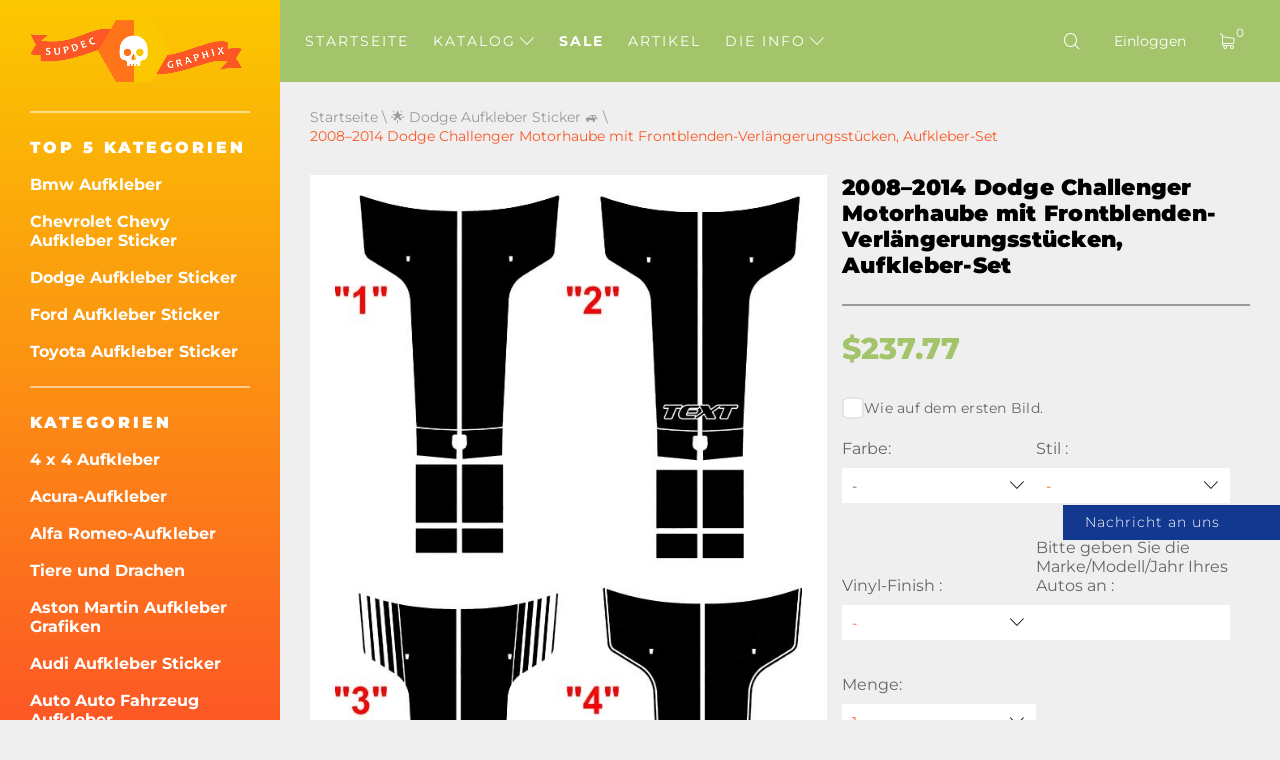

--- FILE ---
content_type: text/html; charset=UTF-8
request_url: https://de.supdec.com/catalog?product_id=6629
body_size: 20626
content:
<!DOCTYPE html>
<html lang="de">
<head>
    <meta charset="UTF-8"/>
    <meta http-equiv="X-UA-Compatible" content="IE=edge,chrome=1"/>
    <meta name="viewport" content="width=device-width, initial-scale=1">
    <meta name="format-detection" content="telephone=no">

            <title>2008–2014 Dodge Challenger Motorhaube mit Frontblenden-Verlängerungsstücken, Aufkleber-Set
</title>
        <meta name="description"
              content="2008–2014 Dodge Challenger Motorhaube mit Frontblenden-Verlängerungsstücken, Aufkleber-Set
"/>
    
    <meta name="csrf-param" content="_csrf-supdec-frontend">
<meta name="csrf-token" content="bH-uIko1FBrZv47-R-9bCVKrtaR6lVD9LmAUXQBfRE8ZDvxqAHYgV67p0Yge2QlCB_vP8E_DOcwDKF4YNg8Wdg==">


                    <meta name="author" content="SupDec Graphix"/>
    <meta property="og:site_name" content="SupDec Graphix"/>
    <meta property="og:title" content="2008–2014 Dodge Challenger Motorhaube mit Frontblenden-Verlängerungsstücken, Aufkleber-Set
"/>
    <meta property="og:type" content="website"/>
    <meta property="og:description"
          content="2008–2014 Dodge Challenger Motorhaube mit Frontblenden-Verlängerungsstücken, Aufkleber-Set
"/>
    <meta property="og:url" content="https://de.supdec.com/catalog?product_id=6629"/>
    <meta property="og:image" content="https://de.supdec.com/images/6629_1_2008__2014_dodge_challenger_hood_with_front_fascia_extension_pieces_decal_kit.jpg"/>

            <meta property="product:brand" content="SupDec">
        <meta property="product:availability" content="in stock">
        <meta property="product:condition" content="new">
        <meta property="product:price:amount" content="237.77">
        <meta property="product:price:currency" content="USD">
        <meta property="product:retailer_item_id" content="6629">
    
    <meta name="twitter:site" content="SupDec Graphix"/>
    <meta name="twitter:title" content="2008–2014 Dodge Challenger Motorhaube mit Frontblenden-Verlängerungsstücken, Aufkleber-Set
">
    <meta name="twitter:description"
          content="2008–2014 Dodge Challenger Motorhaube mit Frontblenden-Verlängerungsstücken, Aufkleber-Set
"/>
    <meta name="twitter:image" content="https://de.supdec.com/images/6629_1_2008__2014_dodge_challenger_hood_with_front_fascia_extension_pieces_decal_kit.jpg"/>
    <meta name="twitter:creator" content="SupDec Graphix"/>

    <link rel="canonical" href="https://de.supdec.com/catalog?product_id=6629"/>

            <link rel="alternate" hreflang="x-default" href="https://supdec.com/catalog?product_id=6629"/>
            <link rel="alternate" hreflang="en-gb" href="https://gb.supdec.com/catalog?product_id=6629"/>
            <link rel="alternate" hreflang="en-au" href="https://au.supdec.com/catalog?product_id=6629"/>
            <link rel="alternate" hreflang="it" href="https://it.supdec.com/catalog?product_id=6629"/>
            <link rel="alternate" hreflang="fr" href="https://fr.supdec.com/catalog?product_id=6629"/>
            <link rel="alternate" hreflang="es" href="https://es.supdec.com/catalog?product_id=6629"/>
            <link rel="alternate" hreflang="nl" href="https://nl.supdec.com/catalog?product_id=6629"/>
    
    <link rel="apple-touch-icon" sizes="76x76" href="/apple-touch-icon.png">
    <link rel="icon" type="image/png" sizes="32x32" href="/favicon-32x32.png">
    <link rel="icon" type="image/png" sizes="16x16" href="/favicon-16x16.png">
    <link rel="manifest" href="/manifest.json">
    <link rel="mask-icon" href="/safari-pinned-tab.svg" color="#5bbad5">
    <meta name="theme-color" content="#ffffff">


            <link href="/css/product-page.min.css?v=1763569786" rel="preload" as="style">

        <link rel="stylesheet" href="/css/product-page.min.css?v=1763569786">
    
    
            <link rel="stylesheet" data-href="/css/lightbox.min.css?v=1.0.2" load-status="lazy">
    
    <link rel="preload" href="/app-js/sd.js?v=1762162497" as="script"/>

    
    <link rel="preload" href="/fonts/montserrat/montserrat-v25-latin-regular.woff2" as="font" type="font/woff2"
          crossorigin>
    <link rel="preload" href="/fonts/montserrat/montserrat-v25-latin-500.woff2" as="font" type="font/woff2" crossorigin>
    <link rel="preload" href="/fonts/montserrat/montserrat-v25-latin-700.woff2" as="font" type="font/woff2" crossorigin>
    <link rel="preload" href="/fonts/montserrat/montserrat-v25-latin-800.woff2" as="font" type="font/woff2" crossorigin>
    <link rel="preload" href="/fonts/montserrat/montserrat-v25-latin-900.woff2" as="font" type="font/woff2" crossorigin>
    <link rel="preload" href="/fonts/iconset/iconset.woff?7qayz9" as="font" type="font/woff" crossorigin>
    <link rel="preload" href="/fonts/icon/bitlab.woff?dr81zo" as="font" type="font/woff" crossorigin>

    <link rel="preconnect" href="https://www.googletagmanager.com">
    <link rel="preconnect" href="https://www.google-analytics.com">
    <!--    <link rel="preconnect" href="https://connect.facebook.net">-->

    <link rel="dns-prefetch" href="https://www.googletagmanager.com">
    <link rel="dns-prefetch" href="https://www.google-analytics.com">
    <!--    <link rel="dns-prefetch" href="https://connect.facebook.net">-->

    <script type="application/ld+json">
        {
            "@context": "https://schema.org",
            "@type": "Organization",
            "url": "https://supdec.com/",
            "logo": "https://supdec.com/img/logo.png"
        }
    </script>


    <style>
        .grecaptcha-badge {
            visibility: hidden;
        }

        .select__color--list {
            max-height: 250px !important;
        }

        .advise_car {
            border: none;
            background: #fff;
            color: #fc5825;
            height: 35px;
            padding-left: 10px;
            width: 100%;
        }

        .singleProd__input {
            margin-bottom: 10px;
        }

        .singleProd__input span {
            display: block;
            margin-bottom: 10px;
        }

    </style>
    <style>
    /* montserrat-300 - latin */
    @font-face {
        font-display: swap; /* Check https://developer.mozilla.org/en-US/docs/Web/CSS/@font-face/font-display for other options. */
        font-family: 'Montserrat';
        font-style: normal;
        font-weight: 300;
        src: url('/fonts/montserrat/montserrat-v25-latin-300.woff2') format('woff2'); /* Chrome 36+, Opera 23+, Firefox 39+, Safari 12+, iOS 10+ */
    }
    /* montserrat-regular - latin */
    @font-face {
        font-display: swap; /* Check https://developer.mozilla.org/en-US/docs/Web/CSS/@font-face/font-display for other options. */
        font-family: 'Montserrat';
        font-style: normal;
        font-weight: 400;
        src: url('/fonts/montserrat/montserrat-v25-latin-regular.woff2') format('woff2'); /* Chrome 36+, Opera 23+, Firefox 39+, Safari 12+, iOS 10+ */
    }
    /* montserrat-italic - latin */
    @font-face {
        font-display: swap; /* Check https://developer.mozilla.org/en-US/docs/Web/CSS/@font-face/font-display for other options. */
        font-family: 'Montserrat';
        font-style: italic;
        font-weight: 400;
        src: url('/fonts/montserrat/montserrat-v25-latin-italic.woff2') format('woff2'); /* Chrome 36+, Opera 23+, Firefox 39+, Safari 12+, iOS 10+ */
    }
    /* montserrat-500 - latin */
    @font-face {
        font-display: swap; /* Check https://developer.mozilla.org/en-US/docs/Web/CSS/@font-face/font-display for other options. */
        font-family: 'Montserrat';
        font-style: normal;
        font-weight: 500;
        src: url('/fonts/montserrat/montserrat-v25-latin-500.woff2') format('woff2'); /* Chrome 36+, Opera 23+, Firefox 39+, Safari 12+, iOS 10+ */
    }
    /* montserrat-700 - latin */
    @font-face {
        font-display: swap; /* Check https://developer.mozilla.org/en-US/docs/Web/CSS/@font-face/font-display for other options. */
        font-family: 'Montserrat';
        font-style: normal;
        font-weight: 700;
        src: url('/fonts/montserrat/montserrat-v25-latin-700.woff2') format('woff2'); /* Chrome 36+, Opera 23+, Firefox 39+, Safari 12+, iOS 10+ */
    }
    /* montserrat-800 - latin */
    @font-face {
        font-display: swap; /* Check https://developer.mozilla.org/en-US/docs/Web/CSS/@font-face/font-display for other options. */
        font-family: 'Montserrat';
        font-style: normal;
        font-weight: 800;
        src: url('/fonts/montserrat/montserrat-v25-latin-800.woff2') format('woff2'); /* Chrome 36+, Opera 23+, Firefox 39+, Safari 12+, iOS 10+ */
    }
    /* montserrat-900 - latin */
    @font-face {
        font-display: swap; /* Check https://developer.mozilla.org/en-US/docs/Web/CSS/@font-face/font-display for other options. */
        font-family: 'Montserrat';
        font-style: normal;
        font-weight: 900;
        src: url('/fonts/montserrat/montserrat-v25-latin-900.woff2') format('woff2'); /* Chrome 36+, Opera 23+, Firefox 39+, Safari 12+, iOS 10+ */
    }

    @font-face {
        font-family: 'bitlab';
        src: url('/fonts/icon/bitlab.eot?dr81zo');
        src: url('/fonts/icon/bitlab.eot?dr81zo#iefix') format('embedded-opentype'),
            /*url('/fonts/icon/bitlab.ttf?dr81zo') format('truetype'),*/ url('/fonts/icon/bitlab.woff?dr81zo') format('woff'),
        url('/fonts/icon/bitlab.svg?dr81zo#bitlab') format('svg');
        font-weight: normal;
        font-style: normal;
        font-display: swap;
    }

    @font-face {
        font-family: 'iconset';
        src: url('/fonts/iconset/iconset.eot?7qayz9');
        src: url('/fonts/iconset/iconset.eot?7qayz9#iefix') format('embedded-opentype'),
            /*url('/fonts/iconset/iconset.ttf?7qayz9') format('truetype'),*/ url('/fonts/iconset/iconset.woff?7qayz9') format('woff'),
        url('/fonts/iconset/iconset.svg?7qayz9#iconset') format('svg');
        font-weight: normal;
        font-style: normal;
        font-display: swap;
    }

</style>
                <!--    <script type="text/javascript">-->
    <!--        (function (i, s, o, g, r, a, m) {-->
    <!--            i['GoogleAnalyticsObject'] = r;-->
    <!--            i[r] = i[r] || function () {-->
    <!--                (i[r].q = i[r].q || []).push(arguments)-->
    <!--            }, i[r].l = 1 * new Date();-->
    <!--            a = s.createElement(o),-->
    <!--                m = s.getElementsByTagName(o)[0];-->
    <!--            a.async = 1;-->
    <!--            a.src = g;-->
    <!--            m.parentNode.insertBefore(a, m)-->
    <!--        })(window, document, 'script', 'https://www.google-analytics.com/analytics.js', 'ga');-->
    <!---->
    <!--        ga('create', 'UA-27948650-1', 'auto', {'allowLinker': true});-->
    <!--        ga('require', 'linker');-->
    <!--        ga('linker:autoLink', ['de.supdec.com', 'it.supdec.com', 'fr.supdec.com', 'es.supdec.com', 'nl.supdec.com', 'au.supdec.com', 'gb.supdec.com']);-->
    <!--        ga('send', 'pageview');-->
    <!--        ga('require', 'ecommerce');-->
    <!--    </script>-->

<!-- Google Tag Manager -->
<script>(function (w, d, s, l, i) {
        w[l] = w[l] || [];
        w[l].push({
            'gtm.start':
                new Date().getTime(), event: 'gtm.js'
        });
        var f = d.getElementsByTagName(s)[0],
            j = d.createElement(s), dl = l != 'dataLayer' ? '&l=' + l : '';
        j.async = true;
        j.src =
            'https://www.googletagmanager.com/gtm.js?id=' + i + dl;
        f.parentNode.insertBefore(j, f);
    })(window, document, 'script', 'dataLayer', 'GTM-T5BRM9S');</script>
<!-- End Google Tag Manager -->
    <!-- Pinterest Tag -->
    <script>
        !function (e) {
            if (!window.pintrk) {
                window.pintrk = function () {
                    window.pintrk.queue.push(Array.prototype.slice.call(arguments))
                };
                var
                    n = window.pintrk;
                n.queue = [], n.version = "3.0";
                var
                    t = document.createElement("script");
                t.async = !0, t.src = e;
                var
                    r = document.getElementsByTagName("script")[0];
                r.parentNode.insertBefore(t, r)
            }
        }("https://s.pinimg.com/ct/core.js");
        pintrk('load', '2612502682791', {em: 'support@supdec.com'});
        pintrk('page');
    </script>
    <noscript>
        <img height="1" width="1" style="display:none;" alt=""
             src="https://ct.pinterest.com/v3/?event=init&tid=2612502682791&pd[em]=7179797fd79200d3fcefaf9baa087e45&noscript=1"/>
    </noscript>
    <!-- end Pinterest Tag -->

        <!-- TODO recaptcha -->
    <script src="https://www.google.com/recaptcha/api.js?render=6LfTxiUpAAAAAEIoWalhsojPOBFCGNnCVXyuikhe"></script>
    <input type="hidden" id="recaptcha" name="recaptcha" value="6LfTxiUpAAAAAEIoWalhsojPOBFCGNnCVXyuikhe">

</head>
<body>
<!-- Google Tag Manager (noscript) -->
<noscript>
    <iframe src="https://www.googletagmanager.com/ns.html?id=GTM-T5BRM9S"
            height="0" width="0" style="display:none;visibility:hidden"></iframe>
</noscript>
<!-- End Google Tag Manager (noscript) -->



<div class="sidebar__overlay"></div>
<aside id="sidebar">
    <div class="fixed-widget">
        <a id="logo" href="/"><img src="/img/logo.png" loading="lazy" width="212" height="62" alt="Logo Supdec"></a>
                    <hr/>
            <nav id="js-scrollnav">
                <div class="h2">Top 5 Kategorien</div>
                <ul itemscope itemtype="http://www.schema.org/SiteNavigationElement">
                                            <li itemprop="name"><a itemprop="url"
                                               href="/catalog?cat_id=45" >Bmw Aufkleber
</a>
                        </li>
                                            <li itemprop="name"><a itemprop="url"
                                               href="/catalog?cat_id=59" >Chevrolet Chevy Aufkleber Sticker
</a>
                        </li>
                                            <li itemprop="name"><a itemprop="url"
                                               href="/catalog?cat_id=47" >Dodge Aufkleber Sticker
</a>
                        </li>
                                            <li itemprop="name"><a itemprop="url"
                                               href="/catalog?cat_id=55" >Ford Aufkleber Sticker
</a>
                        </li>
                                            <li itemprop="name"><a itemprop="url"
                                               href="/catalog?cat_id=64" >Toyota Aufkleber Sticker
</a>
                        </li>
                                    </ul>
            </nav>
                <hr/>
        <nav id="js-scrollnav">
            <div class="h2">Kategorien</div>
            <ul itemscope itemtype="http://www.schema.org/SiteNavigationElement">
                                                            <li itemprop="name"><a itemprop="url"
                                               href="/catalog?cat_id=43" >4 x 4 Aufkleber
</a>
                        </li>
                                            <li itemprop="name"><a itemprop="url"
                                               href="/catalog?cat_id=108" >Acura-Aufkleber
</a>
                        </li>
                                            <li itemprop="name"><a itemprop="url"
                                               href="/catalog?cat_id=97" >Alfa Romeo-Aufkleber
</a>
                        </li>
                                            <li itemprop="name"><a itemprop="url"
                                               href="/catalog?cat_id=38" >Tiere und Drachen
</a>
                        </li>
                                            <li itemprop="name"><a itemprop="url"
                                               href="/catalog?cat_id=120" >Aston Martin Aufkleber Grafiken
</a>
                        </li>
                                            <li itemprop="name"><a itemprop="url"
                                               href="/catalog?cat_id=52" >Audi Aufkleber Sticker
</a>
                        </li>
                                            <li itemprop="name"><a itemprop="url"
                                               href="/catalog?cat_id=22" >Auto Auto Fahrzeug Aufkleber
</a>
                        </li>
                                            <li itemprop="name"><a itemprop="url"
                                               href="/catalog?cat_id=119" >Abzeichen und Embleme
</a>
                        </li>
                                            <li itemprop="name"><a itemprop="url"
                                               href="/catalog?cat_id=45" >Bmw Aufkleber
</a>
                        </li>
                                            <li itemprop="name"><a itemprop="url"
                                               href="/catalog?cat_id=28" >Bootaufkleber
</a>
                        </li>
                                            <li itemprop="name"><a itemprop="url"
                                               href="/catalog?cat_id=34" >Karosserie-Akzent-Autodekore
</a>
                        </li>
                                            <li itemprop="name"><a itemprop="url"
                                               href="/catalog?cat_id=60" >Cadillac Aufkleber
</a>
                        </li>
                                            <li itemprop="name"><a itemprop="url"
                                               href="/catalog?cat_id=59" >Chevrolet Chevy Aufkleber Sticker
</a>
                        </li>
                                            <li itemprop="name"><a itemprop="url"
                                               href="/catalog?cat_id=117" >Chrysler-Aufkleber
</a>
                        </li>
                                            <li itemprop="name"><a itemprop="url"
                                               href="/catalog?cat_id=98" >CITROEN Aufkleber
</a>
                        </li>
                                            <li itemprop="name"><a itemprop="url"
                                               href="/catalog?cat_id=58" >Comics Aufkleber
</a>
                        </li>
                                            <li itemprop="name"><a itemprop="url"
                                               href="/catalog?cat_id=94" >Cornhole-Spiel Aufkleber
</a>
                        </li>
                                            <li itemprop="name"><a itemprop="url"
                                               href="/catalog?cat_id=78" >DAIHATSU AUFKLEBER
</a>
                        </li>
                                            <li itemprop="name"><a itemprop="url"
                                               href="/catalog?cat_id=65" >Aufkleber für Subaru
</a>
                        </li>
                                            <li itemprop="name"><a itemprop="url"
                                               href="/catalog?cat_id=47" >Dodge Aufkleber Sticker
</a>
                        </li>
                                            <li itemprop="name"><a itemprop="url"
                                               href="/catalog?cat_id=90" >Gewölbte Aufkleber-Aufkleber
</a>
                        </li>
                                            <li itemprop="name"><a itemprop="url"
                                               href="/catalog?cat_id=100" >Ducati Aufkleber
</a>
                        </li>
                                            <li itemprop="name"><a itemprop="url"
                                               href="/catalog?cat_id=107" >Ferrari Aufkleber
</a>
                        </li>
                                            <li itemprop="name"><a itemprop="url"
                                               href="/catalog?cat_id=81" >Fiat Aufkleber Sticker
</a>
                        </li>
                                            <li itemprop="name"><a itemprop="url"
                                               href="/catalog?cat_id=55" >Ford Aufkleber Sticker
</a>
                        </li>
                                            <li itemprop="name"><a itemprop="url"
                                               href="/catalog?cat_id=68" >Witzige Aufkleber-Aufkleber
</a>
                        </li>
                                            <li itemprop="name"><a itemprop="url"
                                               href="/catalog?cat_id=70" >Spiele Aufkleber Sticker
</a>
                        </li>
                                            <li itemprop="name"><a itemprop="url"
                                               href="/catalog?cat_id=57" >GMC Aufkleber Sticker
</a>
                        </li>
                                            <li itemprop="name"><a itemprop="url"
                                               href="/catalog?cat_id=92" >Hüte & Mützen
</a>
                        </li>
                                            <li itemprop="name"><a itemprop="url"
                                               href="/catalog?cat_id=82" >Hemi Aufkleber
</a>
                        </li>
                                            <li itemprop="name"><a itemprop="url"
                                               href="/catalog?cat_id=56" >Wohnkultur
</a>
                        </li>
                                            <li itemprop="name"><a itemprop="url"
                                               href="/catalog?cat_id=67" >Honda Aufkleber Sticker
</a>
                        </li>
                                            <li itemprop="name"><a itemprop="url"
                                               href="/catalog?cat_id=36" >Motorhaubenabziehbilder
</a>
                        </li>
                                            <li itemprop="name"><a itemprop="url"
                                               href="/catalog?cat_id=101" >HUMMER Aufkleber Sticker
</a>
                        </li>
                                            <li itemprop="name"><a itemprop="url"
                                               href="/catalog?cat_id=103" >Hyundai Aufkleber
</a>
                        </li>
                                            <li itemprop="name"><a itemprop="url"
                                               href="/catalog?cat_id=109" >Infiniti Aufkleber Sticker
</a>
                        </li>
                                            <li itemprop="name"><a itemprop="url"
                                               href="/catalog?cat_id=40" >Instagram Benutzername Aufkleber / Aufkleber
</a>
                        </li>
                                            <li itemprop="name"><a itemprop="url"
                                               href="/catalog?cat_id=83" >JAGUAR Aufkleber Sticker
</a>
                        </li>
                                            <li itemprop="name"><a itemprop="url"
                                               href="/catalog?cat_id=63" >Japanischer Inlandsmarkt JDM
</a>
                        </li>
                                            <li itemprop="name"><a itemprop="url"
                                               href="/catalog?cat_id=49" >Jeep Aufkleber
</a>
                        </li>
                                            <li itemprop="name"><a itemprop="url"
                                               href="/catalog?cat_id=84" >KIA Motors Aufkleber Sticker
</a>
                        </li>
                                            <li itemprop="name"><a itemprop="url"
                                               href="/catalog?cat_id=116" >Lamborghini Aufkleber
</a>
                        </li>
                                            <li itemprop="name"><a itemprop="url"
                                               href="/catalog?cat_id=102" >Land Rover
</a>
                        </li>
                                            <li itemprop="name"><a itemprop="url"
                                               href="/catalog?cat_id=26" >Laptop
</a>
                        </li>
                                            <li itemprop="name"><a itemprop="url"
                                               href="/catalog?cat_id=41" >Laptop MacBook Aufkleber
</a>
                        </li>
                                            <li itemprop="name"><a itemprop="url"
                                               href="/catalog?cat_id=96" >LEXUS Aufkleber Aufkleber
</a>
                        </li>
                                            <li itemprop="name"><a itemprop="url"
                                               href="/catalog?cat_id=121" >Kennzeichenabdeckungen & -rahmen
</a>
                        </li>
                                            <li itemprop="name"><a itemprop="url"
                                               href="/catalog?cat_id=115" >Lincoln Aufkleber
</a>
                        </li>
                                            <li itemprop="name"><a itemprop="url"
                                               href="/catalog?cat_id=72" >Mazda Aufkleber Sticker
</a>
                        </li>
                                            <li itemprop="name"><a itemprop="url"
                                               href="/catalog?cat_id=122" >McLaren Aufkleber Sticker
</a>
                        </li>
                                            <li itemprop="name"><a itemprop="url"
                                               href="/catalog?cat_id=54" >Mercedes Benz Aufkleber Sticker
</a>
                        </li>
                                            <li itemprop="name"><a itemprop="url"
                                               href="/catalog?cat_id=110" >Metall CNC-Abzeichen
</a>
                        </li>
                                            <li itemprop="name"><a itemprop="url"
                                               href="/catalog?cat_id=80" >MINI Cooper Aufkleber Sticker
</a>
                        </li>
                                            <li itemprop="name"><a itemprop="url"
                                               href="/catalog?cat_id=69" >Mitsubishi Aufkleber Sticker
</a>
                        </li>
                                            <li itemprop="name"><a itemprop="url"
                                               href="/catalog?cat_id=89" >Molon Labe Aufkleber-Aufkleber
</a>
                        </li>
                                            <li itemprop="name"><a itemprop="url"
                                               href="/catalog?cat_id=23" >Motorrad-Aufkleber
</a>
                        </li>
                                            <li itemprop="name"><a itemprop="url"
                                               href="/catalog?cat_id=104" >Filme & TV Aufkleber
</a>
                        </li>
                                            <li itemprop="name"><a itemprop="url"
                                               href="/catalog?cat_id=33" >Aufkleber für Musikinstrumente
</a>
                        </li>
                                            <li itemprop="name"><a itemprop="url"
                                               href="/catalog?cat_id=50" >Nissan Aufkleber
</a>
                        </li>
                                            <li itemprop="name"><a itemprop="url"
                                               href="/catalog?cat_id=66" >Opel Aufkleber Sticker
</a>
                        </li>
                                            <li itemprop="name"><a itemprop="url"
                                               href="/catalog?cat_id=25" >Andere
</a>
                        </li>
                                            <li itemprop="name"><a itemprop="url"
                                               href="/catalog?cat_id=37" >Pinkel auf Aufkleber
</a>
                        </li>
                                            <li itemprop="name"><a itemprop="url"
                                               href="/catalog?cat_id=77" >PEUGEOT Aufkleber Sticker
</a>
                        </li>
                                            <li itemprop="name"><a itemprop="url"
                                               href="/catalog?cat_id=46" >Flipperkabinett-Aufkleber
</a>
                        </li>
                                            <li itemprop="name"><a itemprop="url"
                                               href="/catalog?cat_id=106" >Pontiac Aufkleber
</a>
                        </li>
                                            <li itemprop="name"><a itemprop="url"
                                               href="/catalog?cat_id=61" >Porsche Aufkleber Sticker
</a>
                        </li>
                                            <li itemprop="name"><a itemprop="url"
                                               href="/catalog?cat_id=39" >Rennstreifen
</a>
                        </li>
                                            <li itemprop="name"><a itemprop="url"
                                               href="/catalog?cat_id=35" >Rennstreifen
</a>
                        </li>
                                            <li itemprop="name"><a itemprop="url"
                                               href="/catalog?cat_id=73" >Heckscheiben-Grafik-Aufkleber
</a>
                        </li>
                                            <li itemprop="name"><a itemprop="url"
                                               href="/catalog?cat_id=91" >Renault Aufkleber Sticker
</a>
                        </li>
                                            <li itemprop="name"><a itemprop="url"
                                               href="/catalog?cat_id=75" >Rockmusik Aufkleber/Sticker
</a>
                        </li>
                                            <li itemprop="name"><a itemprop="url"
                                               href="/catalog?cat_id=118" >Verkauf Aufkleber -50% Rabatt
</a>
                        </li>
                                            <li itemprop="name"><a itemprop="url"
                                               href="/catalog?cat_id=111" >SITZ-Aufkleber
</a>
                        </li>
                                            <li itemprop="name"><a itemprop="url"
                                               href="/catalog?cat_id=113" >Seitenfensteraufkleber
</a>
                        </li>
                                            <li itemprop="name"><a itemprop="url"
                                               href="/catalog?cat_id=112" >SKODA Aufkleber
</a>
                        </li>
                                            <li itemprop="name"><a itemprop="url"
                                               href="/catalog?cat_id=85" >Totenkopf- und Punisher-Aufkleber
</a>
                        </li>
                                            <li itemprop="name"><a itemprop="url"
                                               href="/catalog?cat_id=86" >SPLASH Aufkleber Sticker
</a>
                        </li>
                                            <li itemprop="name"><a itemprop="url"
                                               href="/catalog?cat_id=105" >Sport-Fan-Aufkleber
</a>
                        </li>
                                            <li itemprop="name"><a itemprop="url"
                                               href="/catalog?cat_id=51" >Sport Geist Aufkleber-Aufkleber
</a>
                        </li>
                                            <li itemprop="name"><a itemprop="url"
                                               href="/catalog?cat_id=71" >Star Wars Aufkleber Sticker
</a>
                        </li>
                                            <li itemprop="name"><a itemprop="url"
                                               href="/catalog?cat_id=114" >Stoppen Sie den Krieg in der Ukraine
</a>
                        </li>
                                            <li itemprop="name"><a itemprop="url"
                                               href="/catalog?cat_id=99" >Suzuki Aufkleber Sticker
</a>
                        </li>
                                            <li itemprop="name"><a itemprop="url"
                                               href="/catalog?cat_id=74" >Heckklappenaufkleber
</a>
                        </li>
                                            <li itemprop="name"><a itemprop="url"
                                               href="/catalog?cat_id=76" >Tesla Aufkleber Sticker
</a>
                        </li>
                                            <li itemprop="name"><a itemprop="url"
                                               href="/catalog?cat_id=64" >Toyota Aufkleber Sticker
</a>
                        </li>
                                            <li itemprop="name"><a itemprop="url"
                                               href="/catalog?cat_id=87" >Lkw-Seitenaufkleber
</a>
                        </li>
                                            <li itemprop="name"><a itemprop="url"
                                               href="/catalog?cat_id=79" >Turbo Aufkleber Sticker
</a>
                        </li>
                                            <li itemprop="name"><a itemprop="url"
                                               href="/catalog?cat_id=95" >Volkswagen VW Aufkleber Sticker
</a>
                        </li>
                                            <li itemprop="name"><a itemprop="url"
                                               href="/catalog?cat_id=24" >Wandtattoos
</a>
                        </li>
                                            <li itemprop="name"><a itemprop="url"
                                               href="/catalog?cat_id=42" >Radnabenkappen-Aufkleber
</a>
                        </li>
                                            <li itemprop="name"><a itemprop="url"
                                               href="/catalog?cat_id=48" >Frontscheibenbanner-Aufkleber
</a>
                        </li>
                                            <li itemprop="name"><a itemprop="url"
                                               href="/catalog?cat_id=53" >Zombie Vinyl Aufkleber Aufkleber
</a>
                        </li>
                                                </ul>
        </nav>
    </div>
</aside>
<main id="page" >

    <!--header-->
<header id="header" class="header nav-down">
    <div class="menu__btn"><span></span><span></span><span></span></div>

    <nav class="header__nav--dt">
        <ul>
                                                <li class=" "><a
                                href="/">Startseite</a></li>
                                                                <li class="hasSub ">
                        <a class="js-catalogToggle" role="button" aria-label="catalog toggle">Katalog <i
                                    class="icon-arrow"></i></a>
                        <div>
                                                            <ul class="sub__menu sub__menu--categories">
                                                                            <li>
                                            <a href="/catalog?cat_id=43">4 x 4 Aufkleber
</a>
                                        </li>
                                                                            <li>
                                            <a href="/catalog?cat_id=108">Acura-Aufkleber
</a>
                                        </li>
                                                                            <li>
                                            <a href="/catalog?cat_id=97">Alfa Romeo-Aufkleber
</a>
                                        </li>
                                                                            <li>
                                            <a href="/catalog?cat_id=38">Tiere und Drachen
</a>
                                        </li>
                                                                            <li>
                                            <a href="/catalog?cat_id=120">Aston Martin Aufkleber Grafiken
</a>
                                        </li>
                                                                            <li>
                                            <a href="/catalog?cat_id=52">Audi Aufkleber Sticker
</a>
                                        </li>
                                                                            <li>
                                            <a href="/catalog?cat_id=22">Auto Auto Fahrzeug Aufkleber
</a>
                                        </li>
                                                                            <li>
                                            <a href="/catalog?cat_id=119">Abzeichen und Embleme
</a>
                                        </li>
                                                                            <li>
                                            <a href="/catalog?cat_id=45">Bmw Aufkleber
</a>
                                        </li>
                                                                            <li>
                                            <a href="/catalog?cat_id=28">Bootaufkleber
</a>
                                        </li>
                                                                            <li>
                                            <a href="/catalog?cat_id=34">Karosserie-Akzent-Autodekore
</a>
                                        </li>
                                                                            <li>
                                            <a href="/catalog?cat_id=60">Cadillac Aufkleber
</a>
                                        </li>
                                                                            <li>
                                            <a href="/catalog?cat_id=59">Chevrolet Chevy Aufkleber Sticker
</a>
                                        </li>
                                                                            <li>
                                            <a href="/catalog?cat_id=117">Chrysler-Aufkleber
</a>
                                        </li>
                                                                            <li>
                                            <a href="/catalog?cat_id=98">CITROEN Aufkleber
</a>
                                        </li>
                                                                            <li>
                                            <a href="/catalog?cat_id=58">Comics Aufkleber
</a>
                                        </li>
                                                                            <li>
                                            <a href="/catalog?cat_id=94">Cornhole-Spiel Aufkleber
</a>
                                        </li>
                                                                            <li>
                                            <a href="/catalog?cat_id=78">DAIHATSU AUFKLEBER
</a>
                                        </li>
                                                                            <li>
                                            <a href="/catalog?cat_id=65">Aufkleber für Subaru
</a>
                                        </li>
                                                                            <li>
                                            <a href="/catalog?cat_id=47">Dodge Aufkleber Sticker
</a>
                                        </li>
                                                                            <li>
                                            <a href="/catalog?cat_id=90">Gewölbte Aufkleber-Aufkleber
</a>
                                        </li>
                                                                            <li>
                                            <a href="/catalog?cat_id=100">Ducati Aufkleber
</a>
                                        </li>
                                                                            <li>
                                            <a href="/catalog?cat_id=107">Ferrari Aufkleber
</a>
                                        </li>
                                                                            <li>
                                            <a href="/catalog?cat_id=81">Fiat Aufkleber Sticker
</a>
                                        </li>
                                                                            <li>
                                            <a href="/catalog?cat_id=55">Ford Aufkleber Sticker
</a>
                                        </li>
                                                                            <li>
                                            <a href="/catalog?cat_id=68">Witzige Aufkleber-Aufkleber
</a>
                                        </li>
                                                                            <li>
                                            <a href="/catalog?cat_id=70">Spiele Aufkleber Sticker
</a>
                                        </li>
                                                                            <li>
                                            <a href="/catalog?cat_id=57">GMC Aufkleber Sticker
</a>
                                        </li>
                                                                            <li>
                                            <a href="/catalog?cat_id=92">Hüte & Mützen
</a>
                                        </li>
                                                                            <li>
                                            <a href="/catalog?cat_id=82">Hemi Aufkleber
</a>
                                        </li>
                                                                            <li>
                                            <a href="/catalog?cat_id=56">Wohnkultur
</a>
                                        </li>
                                                                            <li>
                                            <a href="/catalog?cat_id=67">Honda Aufkleber Sticker
</a>
                                        </li>
                                                                            <li>
                                            <a href="/catalog?cat_id=36">Motorhaubenabziehbilder
</a>
                                        </li>
                                                                            <li>
                                            <a href="/catalog?cat_id=101">HUMMER Aufkleber Sticker
</a>
                                        </li>
                                                                            <li>
                                            <a href="/catalog?cat_id=103">Hyundai Aufkleber
</a>
                                        </li>
                                                                            <li>
                                            <a href="/catalog?cat_id=109">Infiniti Aufkleber Sticker
</a>
                                        </li>
                                                                            <li>
                                            <a href="/catalog?cat_id=40">Instagram Benutzername Aufkleber / Aufkleber
</a>
                                        </li>
                                                                            <li>
                                            <a href="/catalog?cat_id=83">JAGUAR Aufkleber Sticker
</a>
                                        </li>
                                                                            <li>
                                            <a href="/catalog?cat_id=63">Japanischer Inlandsmarkt JDM
</a>
                                        </li>
                                                                            <li>
                                            <a href="/catalog?cat_id=49">Jeep Aufkleber
</a>
                                        </li>
                                                                            <li>
                                            <a href="/catalog?cat_id=84">KIA Motors Aufkleber Sticker
</a>
                                        </li>
                                                                            <li>
                                            <a href="/catalog?cat_id=116">Lamborghini Aufkleber
</a>
                                        </li>
                                                                            <li>
                                            <a href="/catalog?cat_id=102">Land Rover
</a>
                                        </li>
                                                                            <li>
                                            <a href="/catalog?cat_id=26">Laptop
</a>
                                        </li>
                                                                            <li>
                                            <a href="/catalog?cat_id=41">Laptop MacBook Aufkleber
</a>
                                        </li>
                                                                            <li>
                                            <a href="/catalog?cat_id=96">LEXUS Aufkleber Aufkleber
</a>
                                        </li>
                                                                            <li>
                                            <a href="/catalog?cat_id=121">Kennzeichenabdeckungen & -rahmen
</a>
                                        </li>
                                                                            <li>
                                            <a href="/catalog?cat_id=115">Lincoln Aufkleber
</a>
                                        </li>
                                                                            <li>
                                            <a href="/catalog?cat_id=72">Mazda Aufkleber Sticker
</a>
                                        </li>
                                                                            <li>
                                            <a href="/catalog?cat_id=122">McLaren Aufkleber Sticker
</a>
                                        </li>
                                                                            <li>
                                            <a href="/catalog?cat_id=54">Mercedes Benz Aufkleber Sticker
</a>
                                        </li>
                                                                            <li>
                                            <a href="/catalog?cat_id=110">Metall CNC-Abzeichen
</a>
                                        </li>
                                                                            <li>
                                            <a href="/catalog?cat_id=80">MINI Cooper Aufkleber Sticker
</a>
                                        </li>
                                                                            <li>
                                            <a href="/catalog?cat_id=69">Mitsubishi Aufkleber Sticker
</a>
                                        </li>
                                                                            <li>
                                            <a href="/catalog?cat_id=89">Molon Labe Aufkleber-Aufkleber
</a>
                                        </li>
                                                                            <li>
                                            <a href="/catalog?cat_id=23">Motorrad-Aufkleber
</a>
                                        </li>
                                                                            <li>
                                            <a href="/catalog?cat_id=104">Filme & TV Aufkleber
</a>
                                        </li>
                                                                            <li>
                                            <a href="/catalog?cat_id=33">Aufkleber für Musikinstrumente
</a>
                                        </li>
                                                                            <li>
                                            <a href="/catalog?cat_id=50">Nissan Aufkleber
</a>
                                        </li>
                                                                            <li>
                                            <a href="/catalog?cat_id=66">Opel Aufkleber Sticker
</a>
                                        </li>
                                                                            <li>
                                            <a href="/catalog?cat_id=25">Andere
</a>
                                        </li>
                                                                            <li>
                                            <a href="/catalog?cat_id=37">Pinkel auf Aufkleber
</a>
                                        </li>
                                                                            <li>
                                            <a href="/catalog?cat_id=77">PEUGEOT Aufkleber Sticker
</a>
                                        </li>
                                                                            <li>
                                            <a href="/catalog?cat_id=46">Flipperkabinett-Aufkleber
</a>
                                        </li>
                                                                            <li>
                                            <a href="/catalog?cat_id=106">Pontiac Aufkleber
</a>
                                        </li>
                                                                            <li>
                                            <a href="/catalog?cat_id=61">Porsche Aufkleber Sticker
</a>
                                        </li>
                                                                            <li>
                                            <a href="/catalog?cat_id=39">Rennstreifen
</a>
                                        </li>
                                                                            <li>
                                            <a href="/catalog?cat_id=35">Rennstreifen
</a>
                                        </li>
                                                                            <li>
                                            <a href="/catalog?cat_id=73">Heckscheiben-Grafik-Aufkleber
</a>
                                        </li>
                                                                            <li>
                                            <a href="/catalog?cat_id=91">Renault Aufkleber Sticker
</a>
                                        </li>
                                                                            <li>
                                            <a href="/catalog?cat_id=75">Rockmusik Aufkleber/Sticker
</a>
                                        </li>
                                                                            <li>
                                            <a href="/catalog?cat_id=118">Verkauf Aufkleber -50% Rabatt
</a>
                                        </li>
                                                                            <li>
                                            <a href="/catalog?cat_id=111">SITZ-Aufkleber
</a>
                                        </li>
                                                                            <li>
                                            <a href="/catalog?cat_id=113">Seitenfensteraufkleber
</a>
                                        </li>
                                                                            <li>
                                            <a href="/catalog?cat_id=112">SKODA Aufkleber
</a>
                                        </li>
                                                                            <li>
                                            <a href="/catalog?cat_id=85">Totenkopf- und Punisher-Aufkleber
</a>
                                        </li>
                                                                            <li>
                                            <a href="/catalog?cat_id=86">SPLASH Aufkleber Sticker
</a>
                                        </li>
                                                                            <li>
                                            <a href="/catalog?cat_id=105">Sport-Fan-Aufkleber
</a>
                                        </li>
                                                                            <li>
                                            <a href="/catalog?cat_id=51">Sport Geist Aufkleber-Aufkleber
</a>
                                        </li>
                                                                            <li>
                                            <a href="/catalog?cat_id=71">Star Wars Aufkleber Sticker
</a>
                                        </li>
                                                                            <li>
                                            <a href="/catalog?cat_id=114">Stoppen Sie den Krieg in der Ukraine
</a>
                                        </li>
                                                                            <li>
                                            <a href="/catalog?cat_id=99">Suzuki Aufkleber Sticker
</a>
                                        </li>
                                                                            <li>
                                            <a href="/catalog?cat_id=74">Heckklappenaufkleber
</a>
                                        </li>
                                                                            <li>
                                            <a href="/catalog?cat_id=76">Tesla Aufkleber Sticker
</a>
                                        </li>
                                                                            <li>
                                            <a href="/catalog?cat_id=64">Toyota Aufkleber Sticker
</a>
                                        </li>
                                                                            <li>
                                            <a href="/catalog?cat_id=87">Lkw-Seitenaufkleber
</a>
                                        </li>
                                                                            <li>
                                            <a href="/catalog?cat_id=79">Turbo Aufkleber Sticker
</a>
                                        </li>
                                                                            <li>
                                            <a href="/catalog?cat_id=95">Volkswagen VW Aufkleber Sticker
</a>
                                        </li>
                                                                            <li>
                                            <a href="/catalog?cat_id=24">Wandtattoos
</a>
                                        </li>
                                                                            <li>
                                            <a href="/catalog?cat_id=42">Radnabenkappen-Aufkleber
</a>
                                        </li>
                                                                            <li>
                                            <a href="/catalog?cat_id=48">Frontscheibenbanner-Aufkleber
</a>
                                        </li>
                                                                            <li>
                                            <a href="/catalog?cat_id=53">Zombie Vinyl Aufkleber Aufkleber
</a>
                                        </li>
                                                                    </ul>
                            
                        </div>
                    </li>
                                                                <li class="active "><a
                                href="/catalog?cat_id=118">Sale</a></li>
                                                                <li class=" "><a
                                href="/news">Artikel</a></li>
                                                                <li class="hasSub full-desktop-hide">
                        <a class="js-catalogToggle" role="button" aria-label="catalog toggle">Die Info <i
                                    class="icon-arrow"></i></a>
                        <div>
                                                            <ul class="sub__menu sub__menu--items">
                                                                            <li>
                                            <a href="/contact">Kontaktinformation</a>
                                        </li>
                                                                            <li>
                                            <a href="/faq">FAQ</a>
                                        </li>
                                                                            <li>
                                            <a href="/delivery">Die Zustellung</a>
                                        </li>
                                                                            <li>
                                            <a href="/tracking">Sendungsverfolgung</a>
                                        </li>
                                                                            <li>
                                            <a href="/instruction">Anweisung</a>
                                        </li>
                                                                    </ul>
                            
                        </div>
                    </li>
                                                                <li class=" full-desktop-show"><a
                                href="/delivery">Die Zustellung</a></li>
                                                                <li class=" full-desktop-show"><a
                                href="/tracking">Sendungsverfolgung</a></li>
                                                                <li class=" full-desktop-show"><a
                                href="/instruction">Anweisung</a></li>
                                    </ul>
    </nav>

    <a href="/" class="header__logo"><img src="/img/supdec_logo_mob.png" width="320" height="44"
                                                           alt="Logo mobile"></a>

            <ul class="header__controll">
            <li><i class=" icon-search js-search"></i></li>
            <li>
                <span class="js-login">Einloggen</span>
            </li>
            <li>
                <div id="go_toCheckout"><i class="icon-cart js-cart"></i><b
                            class="prod__count">0</b></div>
            </li>
        </ul>
    
    <form action="/search" id="product__search--form-header">

        <label for="header__search" class="header__search label__custome">
            <i class="icon-search" id="header__search_button"></i>
            <input type="text" id="header__search" name="q" aria-label="search" value="">
        </label>
    </form>
</header>
<!--header-->

<!--header__margin-->
<div class="header__margin"></div>
<!--header__margin-->


<!--mobile__menu-->
<div class="mobile__menu">
    <nav>
        <ul>
                            <li ><a
                            href="/"><span>Startseite</span></a></li>
                            <li ><a
                            href="/catalog"><span>Katalog</span></a></li>
                            <li class="active"><a
                            href="/catalog?cat_id=118"><span>Sale</span></a></li>
                            <li ><a
                            href="/news"><span>Artikel</span></a></li>
                            <li ><a
                            href="/delivery"><span>Die Zustellung</span></a></li>
                            <li ><a
                            href="/tracking"><span>Sendungsverfolgung</span></a></li>
                            <li ><a
                            href="/instruction"><span>Anweisung</span></a></li>
                    </ul>
    </nav>

            <ul class="mobile__menu--controll">
            <li><a rel="nofollow" href="#"
                   class="js-search-mob"><span>Suche</span></a>
            </li>
            <li><a rel="nofollow" href="#"
                   class="js-login"><span>Einloggen</span></a>
            </li>
        </ul>
    </div>
<!--mobile__menu-->


<!--search mobile-->
<div class="seach__mob">
    <form action="/search" id="product__search--form-header-mob">
        <label for="search__mob" class="label__custome">
            <i class="icon-search"></i>
            <input type="text" id="search__mob" name="q" aria-label="search" value="">
        </label>
    </form>
    <ul class="seach__mob--controll">
        <li><a href="#"
               class="button seach__mob--close">Nahe</a>
        </li>
        <li><a href="#" class="button solid"
               id="search__mob_button">Suche</a></li>
    </ul>
</div>
<!--search mobile-->
    <!--contentWrapper-->
    <div class="contentWrapper">
        
        
<!--singleProd-->
<section class="singleProd">
    <ul class="breadcrumbs" itemscope itemtype="https://schema.org/BreadcrumbList">
        <li itemprop="itemListElement" itemscope itemtype="http://schema.org/ListItem">
            <a href="/" itemprop="item">
                <span itemprop="name">Startseite</span>
            </a>
            <meta itemprop="position" content="1"/>
            \
        </li>
        <li itemprop="itemListElement" itemscope itemtype="http://schema.org/ListItem">
            <a href="/catalog?cat_id=47" itemprop="item">
                <span itemprop="name">🌟 Dodge Aufkleber Sticker
 🚙</span>
            </a>
            <meta itemprop="position" content="2"/>
            \
        </li>
        <li itemprop="itemListElement" itemscope itemtype="http://schema.org/ListItem">
            <span itemprop="name">2008–2014 Dodge Challenger Motorhaube mit Frontblenden-Verlängerungsstücken, Aufkleber-Set
</span>
            <meta itemprop="position" content="3"/>
        </li>
    </ul>

    <div class="clear"></div>

    <div itemscope itemtype="http://schema.org/Product">
        <div itemprop="brand" itemtype="https://schema.org/Brand" itemscope>
            <meta itemprop="name" content="SupDec Graphix"/>
        </div>

        <meta itemprop="name" content="2008–2014 Dodge Challenger Motorhaube mit Frontblenden-Verlängerungsstücken, Aufkleber-Set
">
        <meta itemprop="description"
              content="2008–2014 Dodge Challenger Motorhaube mit Frontblenden-Verlängerungsstücken, Aufkleber-Set
">
        <meta itemprop="productID" content="6629">
        <meta itemprop="sku" content="6629"/>
        <meta itemprop="url"
              content="https://de.supdec.com/catalog?product_id=6629">
        <meta itemprop="image" content="https://de.supdec.com/images/6629_1_2008__2014_dodge_challenger_hood_with_front_fascia_extension_pieces_decal_kit.jpg">


        <div class="singleProd__wrapper noModal">
            <div class="singleProd__slider">

                <div class="singleProd__slider--main  ">
                    
                    <a href="/images/6629_1_2008__2014_dodge_challenger_hood_with_front_fascia_extension_pieces_decal_kit.jpg" class="singleProd__slider--main-img"
                       data-lightbox="product"
                    >
                        <picture>
                            <source
                                    media="(max-width: 540px)"
                                    srcset="/images/thumbnails/webp/6629_1_2008__2014_dodge_challenger_hood_with_front_fascia_extension_pieces_decal_kit.webp"
                                    type="image/webp">
                            <source
                                    media="(min-width: 541px)"
                                    type="image/jpg"
                                    srcset="/images/6629_1_2008__2014_dodge_challenger_hood_with_front_fascia_extension_pieces_decal_kit.jpg">

                            <img src="/images/6629_1_2008__2014_dodge_challenger_hood_with_front_fascia_extension_pieces_decal_kit.jpg" alt="2008–2014 Dodge Challenger Motorhaube mit Frontblenden-Verlängerungsstücken, Aufkleber-Set
"
                                 width="600"
                                 height="400"
                            >
                        </picture>

                    </a>
                                    </div>


                            </div>

            <div class="singleProd__info">
                <h1 itemprop="name">2008–2014 Dodge Challenger Motorhaube mit Frontblenden-Verlängerungsstücken, Aufkleber-Set
</h1>
                <p itemprop="mpn" style="display: none;">6629</p>
                <div class="line"></div>


                <div class="singleProd__info--price">
                    <strong itemprop="offers" itemscope itemtype="http://schema.org/Offer">
                        <meta itemprop="priceCurrency" content="USD"/>
                        <meta itemprop="priceValidUntil"
                              content="2026-02-21"/>
                        <link itemprop="availability" href="https://schema.org/InStock" />
                        <link itemprop="itemCondition" href="https://schema.org/NewCondition">

                                                    <meta itemprop="price" content="237.77">
                            <span id="changePrice"
                                  data-price="237.77">$<i>237.77</i></span>
                        
                        <div itemprop="shippingDetails" itemtype="https://schema.org/OfferShippingDetails"
                             itemscope>
                            <div itemprop="shippingRate" itemtype="https://schema.org/MonetaryAmount" itemscope>

                                
                                <meta itemprop="value" content="40"/>
                                <meta itemprop="currency" content="USD"/>
                            </div>
                            <div itemprop="shippingDestination" itemtype="https://schema.org/DefinedRegion"
                                 itemscope>
                                <meta itemprop="addressCountry" content="US"/>
                            </div>
                            <div itemprop="deliveryTime" itemtype="https://schema.org/ShippingDeliveryTime"
                                 itemscope>
                                <div itemprop="handlingTime" itemtype="https://schema.org/QuantitativeValue"
                                     itemscope>
                                    <meta itemprop="minValue" content="0"/>
                                    <meta itemprop="maxValue" content="3"/>
                                    <meta itemprop="unitCode" content="DAY"/>
                                </div>
                                <div itemprop="transitTime" itemtype="https://schema.org/QuantitativeValue"
                                     itemscope>
                                    <meta itemprop="minValue" content="7"/>
                                    <meta itemprop="maxValue" content="10"/>
                                    <meta itemprop="unitCode" content="DAY"/>
                                </div>
                            </div>
                        </div>

                        <div itemprop="hasMerchantReturnPolicy" itemtype="https://schema.org/MerchantReturnPolicy"
                             itemscope>
                            <meta itemprop="applicableCountry" content="US"/>
                            <meta itemprop="returnPolicyCategory"
                                  content="https://schema.org/MerchantReturnFiniteReturnWindow"/>
                            <meta itemprop="merchantReturnDays" content="14"/>
                            <meta itemprop="returnMethod" content="https://schema.org/ReturnByMail"/>
                            <!--                            <div itemprop="returnShippingFeesAmount" itemscope-->
                            <!--                                 itemtype="http://schema.org/MonetaryAmount">-->
                            <!--                                <meta itemprop="currency" content="USD"/>-->
                            <!--                                <meta itemprop="value" content="-->
                            <!--">-->
                            <!--                            </div>-->
                            <meta itemprop="returnFees" content="https://schema.org/FreeReturn"/>

                        </div>

                    </strong>

                                            <div itemprop="aggregateRating"
                             itemscope itemtype="http://schema.org/AggregateRating">
                            <span itemprop="ratingValue"
                                  style="display: none;">4.26</span>
                            <span itemprop="reviewCount"
                                  style="display: none;">449</span>
                        </div>
                                    </div>

                <div class="clear"></div>

                                    <div style="display: block; margin-bottom: 20px; width: 100%;">
                        <input type="checkbox" id="js__setDefaultOptions">
                        <label for="js__setDefaultOptions">
                            <span class="cb-square"><svg width="12" height="8"><use
                                            href="#icon-check"></use></svg></span>
                            Wie auf dem ersten Bild.                        </label>
                    </div>
                
                <div class="singleProd__options--wrapp">
                    <div class="singleProd__options">
                                                                                    <div class="singleProd__select">
                                    <span>Farbe:</span>
                                    <label class="custome__select"
                                           for="sd-select-1-Farbe-color">
                                        <select name="color"
                                                aria-label="Farbe"
                                                id="sd-select-1-Farbe-color"
                                                class="single_productAttributes single_product-colorAttributes">
                                            <option data-prefix="" data-price="0" data-src="" value="0"
                                                    data-vinyl_finish="0">-
                                            </option>
                                                                                            <option data-prefix="+"
                                                        data-vinyl_finish="0"
                                                        data-price="0"
                                                        data-src="/img/colors/Avery-502-Black.jpg"
                                                        value="color-43">Avery 502 Schwarz
 </option>
                                                                                            <option data-prefix="+"
                                                        data-vinyl_finish="0"
                                                        data-price="71.3"
                                                        data-src="/img/colors/BL-1670470603.jpg"
                                                        value="color-54">Avery Black 800 Premium-Qualität
 (+$71.3)</option>
                                                                                            <option data-prefix="+"
                                                        data-vinyl_finish="1"
                                                        data-price="190.2"
                                                        data-src="/img/colors/BL-1766151723.jpg"
                                                        value="color-61">Schwarz Oracal 970RA Premium mit Mikorkanälen (+$190.2)</option>
                                                                                            <option data-prefix="+"
                                                        data-vinyl_finish="0"
                                                        data-price="0"
                                                        data-src="/img/colors/BL-1702976915.jpg"
                                                        value="color-58">Durchsichtig
 </option>
                                                                                            <option data-prefix="+"
                                                        data-vinyl_finish="0"
                                                        data-price="0"
                                                        data-src="/img/colors/Avery-501-White.jpg"
                                                        value="color-37">Avery 501 weiß
 </option>
                                                                                            <option data-prefix="+"
                                                        data-vinyl_finish="1"
                                                        data-price="71.3"
                                                        data-src="/img/colors/BL-1680855668.jpg"
                                                        value="color-56">Avery Weiß 800 Premium-Qualität
 (+$71.3)</option>
                                                                                            <option data-prefix="+"
                                                        data-vinyl_finish="0"
                                                        data-price="0"
                                                        data-src="/img/colors/Avery-526-Stone-Yellow.jpg"
                                                        value="color-2">Avery 526 Steingelb
 </option>
                                                                                            <option data-prefix="+"
                                                        data-vinyl_finish="0"
                                                        data-price="0"
                                                        data-src="/img/colors/Avery-504-Primrose-Yellow.jpg"
                                                        value="color-6">Avery 504 Primelgelb
 </option>
                                                                                            <option data-prefix="+"
                                                        data-vinyl_finish="0"
                                                        data-price="0"
                                                        data-src="/img/colors/BL-1591086853.jpg"
                                                        value="color-7">Avery 516 Hellorange
 </option>
                                                                                            <option data-prefix="+"
                                                        data-vinyl_finish="0"
                                                        data-price="0"
                                                        data-src="/img/colors/Avery-509-Orange.jpg"
                                                        value="color-8">Avery 509 Orange
 </option>
                                                                                            <option data-prefix="+"
                                                        data-vinyl_finish="0"
                                                        data-price="0"
                                                        data-src="/img/colors/BL-1597015224.jpg"
                                                        value="color-9">Avery 511 Kirschrot
 </option>
                                                                                            <option data-prefix="+"
                                                        data-vinyl_finish="0"
                                                        data-price="0"
                                                        data-src="/img/colors/BL-1597015282.jpg"
                                                        value="color-12">Avery 519 Rot
 </option>
                                                                                            <option data-prefix="+"
                                                        data-vinyl_finish="0"
                                                        data-price="0"
                                                        data-src="/img/colors/Avery-542-Ivory.jpg
"
                                                        value="color-13">Avery 542 Elfenbein
 </option>
                                                                                            <option data-prefix="+"
                                                        data-vinyl_finish="0"
                                                        data-price="0"
                                                        data-src="/img/colors/Avery-515-Dark-Red.jpg"
                                                        value="color-15">Avery 515 Dunkelrot
 </option>
                                                                                            <option data-prefix="+"
                                                        data-vinyl_finish="0"
                                                        data-price="0"
                                                        data-src="/img/colors/Avery-513-Burgundy.jpg"
                                                        value="color-16">Avery 513 Burgund
 </option>
                                                                                            <option data-prefix="+"
                                                        data-vinyl_finish="0"
                                                        data-price="0"
                                                        data-src="/img/colors/Avery-541-Pink.jpg"
                                                        value="color-18">Avery 541 Rosa
 </option>
                                                                                            <option data-prefix="+"
                                                        data-vinyl_finish="0"
                                                        data-price="0"
                                                        data-src="/img/colors/Avery-522-Violet.jpg"
                                                        value="color-19">Avery 522 Violett
 </option>
                                                                                            <option data-prefix="+"
                                                        data-vinyl_finish="0"
                                                        data-price="0"
                                                        data-src="/img/colors/Avery-528-Vivid-Blue.jpg"
                                                        value="color-22">Avery 528 Lebhaftes Blau
 </option>
                                                                                            <option data-prefix="+"
                                                        data-vinyl_finish="0"
                                                        data-price="0"
                                                        data-src="/img/colors/Avery-539-Reflex-Blue.jpg"
                                                        value="color-24">Avery 539 Reflex Blau
 </option>
                                                                                            <option data-prefix="+"
                                                        data-vinyl_finish="0"
                                                        data-price="0"
                                                        data-src="/img/colors/Avery-505-Blue.jpg"
                                                        value="color-25">Avery 505 Blau
 </option>
                                                                                            <option data-prefix="+"
                                                        data-vinyl_finish="0"
                                                        data-price="0"
                                                        data-src="/img/colors/BL-1588187327.jpg"
                                                        value="color-26">Avery 521 Intensivblau
 </option>
                                                                                            <option data-prefix="+"
                                                        data-vinyl_finish="0"
                                                        data-price="0"
                                                        data-src="/img/colors/BL-1588187570.jpg"
                                                        value="color-27">Avery 538 Enzianblau
 </option>
                                                                                            <option data-prefix="+"
                                                        data-vinyl_finish="0"
                                                        data-price="0"
                                                        data-src="/img/colors/Avery-537-Light-Blue.jpg"
                                                        value="color-28">Avery 537 Hellblau
 </option>
                                                                                            <option data-prefix="+"
                                                        data-vinyl_finish="0"
                                                        data-price="0"
                                                        data-src="/img/colors/BL-1588187053.jpg"
                                                        value="color-30">Avery 535 Türkis
 </option>
                                                                                            <option data-prefix="+"
                                                        data-vinyl_finish="0"
                                                        data-price="0"
                                                        data-src="/img/colors/Avery-533-Forest-Green.jpg"
                                                        value="color-32">Avery 533 Waldgrün
 </option>
                                                                                            <option data-prefix="+"
                                                        data-vinyl_finish="0"
                                                        data-price="0"
                                                        data-src="/img/colors/Avery-506-Cactus-Green.jpg"
                                                        value="color-34">Avery 506 Kaktusgrün
 </option>
                                                                                            <option data-prefix="+"
                                                        data-vinyl_finish="0"
                                                        data-price="0"
                                                        data-src="/img/colors/Avery-517-Light-Green.jpg"
                                                        value="color-35">Avery 517 Hellgrün
 </option>
                                                                                            <option data-prefix="+"
                                                        data-vinyl_finish="0"
                                                        data-price="0"
                                                        data-src="/img/colors/Avery-531-Lime.jpg"
                                                        value="color-36">Avery 531 Limette
 </option>
                                                                                            <option data-prefix="+"
                                                        data-vinyl_finish="0"
                                                        data-price="0"
                                                        data-src="/img/colors/BL-1692355112.jpg"
                                                        value="color-38">Avery 544 Nebelgrau
 </option>
                                                                                            <option data-prefix="+"
                                                        data-vinyl_finish="0"
                                                        data-price="0"
                                                        data-src="/img/colors/Avery-529-Light-Grey.jpg"
                                                        value="color-39">Avery 529 Hellgrau
 </option>
                                                                                            <option data-prefix="+"
                                                        data-vinyl_finish="0"
                                                        data-price="0"
                                                        data-src="/img/colors/Avery-508-Grey.jpg"
                                                        value="color-40">Avery 508 Grau
 </option>
                                                                                            <option data-prefix="+"
                                                        data-vinyl_finish="0"
                                                        data-price="0"
                                                        data-src="/img/colors/BL-1597011478.jpg"
                                                        value="color-42">Avery 530 Dunkelgrau
 </option>
                                                                                            <option data-prefix="+"
                                                        data-vinyl_finish="1"
                                                        data-price="95.1"
                                                        data-src="/img/colors/Avery-546-Silver.jpg"
                                                        value="color-44">Oracal 751 Silber
 (+$95.1)</option>
                                                                                            <option data-prefix="+"
                                                        data-vinyl_finish="1"
                                                        data-price="95.1"
                                                        data-src="/img/colors/Avery-547-Gold.jpg"
                                                        value="color-45">Oracal 751 Gold
 (+$95.1)</option>
                                                                                            <option data-prefix="+"
                                                        data-vinyl_finish="0"
                                                        data-price="0"
                                                        data-src="/img/colors/Avery-543-Beige.jpg"
                                                        value="color-46">Avery 543 Beige
 </option>
                                                                                            <option data-prefix="+"
                                                        data-vinyl_finish="0"
                                                        data-price="0"
                                                        data-src="/img/colors/Avery-507-Brown.jpg"
                                                        value="color-47">Avery 507 Braun
 </option>
                                                                                            <option data-prefix="+"
                                                        data-vinyl_finish="1"
                                                        data-price="118.9"
                                                        data-src="/img/colors/Chrome-Mirror-Gloss.jpg"
                                                        value="color-48">Chromspiegel Silber Glanz
 (+$118.9)</option>
                                                                                            <option data-prefix="+"
                                                        data-vinyl_finish="1"
                                                        data-price="118.9"
                                                        data-src="/img/colors/BL-1754042638.jpg"
                                                        value="color-59">Chrome Mirror Gold Gloss
 (+$118.9)</option>
                                                                                            <option data-prefix="+"
                                                        data-vinyl_finish="2"
                                                        data-price="499.3"
                                                        data-src="/img/colors/BL-1592385304.jpg"
                                                        value="color-49">Oracal 975RA Schwarzes Carbon
 (+$499.3)</option>
                                                                                            <option data-prefix="+"
                                                        data-vinyl_finish="0"
                                                        data-price="0"
                                                        data-src="/img/colors/BL-1600095962.jpg"
                                                        value="color-50">Kupfer
 </option>
                                                                                            <option data-prefix="+"
                                                        data-vinyl_finish="1"
                                                        data-price="237.8"
                                                        data-src="/img/colors/BL-1602374693.jpg"
                                                        value="color-51">Reflektierendes Gelb (NUR GLANZ)
 (+$237.8)</option>
                                                                                            <option data-prefix="+"
                                                        data-vinyl_finish="1"
                                                        data-price="237.8"
                                                        data-src="/img/colors/BL-1670846098.jpg"
                                                        value="color-52">Reflektierendes Rot (NUR GLANZ)
 (+$237.8)</option>
                                                                                            <option data-prefix="+"
                                                        data-vinyl_finish="1"
                                                        data-price="237.8"
                                                        data-src="/img/colors/BL-1684487807.jpg"
                                                        value="color-57">Weiß REFLEKTIEREND
 (+$237.8)</option>
                                                                                            <option data-prefix="+"
                                                        data-vinyl_finish="1"
                                                        data-price="237.8"
                                                        data-src="/img/colors/BL-1761606243.jpg"
                                                        value="color-60">Schwarz reflektierend
 (+$237.8)</option>
                                                                                    </select>
                                    </label>
                                </div>
                                                                                                                                                                            <div class="singleProd__select">
                                        <span>Stil
:</span>
                                        <label class="select__wrap" for="Stil
">
                                            <select name="13"
                                                    aria-label="Stil
"
                                                    id="Stil
"
                                                    class="single_productAttributes ">
                                                <option value="0" data-prefix="" data-price="0">-</option>
                                                                                                    <option value="311061"
                                                            data-vinyl_finish="0"
                                                            data-options_values_id="437"
                                                            data-prefix="+"
                                                            data-price="0">001
 </option>
                                                                                                    <option value="311060"
                                                            data-vinyl_finish="0"
                                                            data-options_values_id="438"
                                                            data-prefix="+"
                                                            data-price="0">002
 </option>
                                                                                                    <option value="311059"
                                                            data-vinyl_finish="0"
                                                            data-options_values_id="439"
                                                            data-prefix="+"
                                                            data-price="0">003
 </option>
                                                                                                    <option value="311058"
                                                            data-vinyl_finish="0"
                                                            data-options_values_id="440"
                                                            data-prefix="+"
                                                            data-price="0">004
 </option>
                                                                                            </select>
                                        </label>
                                    </div>
                                                                                                                                <div class="singleProd__select">
                                        <span>Vinyl-Finish
:</span>
                                        <label class="select__wrap" for="Vinyl-Finish
">
                                            <select name="12"
                                                    aria-label="Vinyl-Finish
"
                                                    id="Vinyl-Finish
"
                                                    class="single_productAttributes ">
                                                <option value="0" data-prefix="" data-price="0">-</option>
                                                                                                    <option value="311063"
                                                            data-vinyl_finish="0"
                                                            data-options_values_id="386"
                                                            data-prefix="+"
                                                            data-price="0">Glänzend
 </option>
                                                                                                    <option value="311062"
                                                            data-vinyl_finish="0"
                                                            data-options_values_id="387"
                                                            data-prefix="+"
                                                            data-price="0">Matt
 </option>
                                                                                            </select>
                                        </label>
                                    </div>
                                                                                                                                <div class="singleProd__select singleProd__select_advise_car">
                                        <span>Bitte geben Sie die Marke/Modell/Jahr Ihres Autos an
:</span>
                                        <label class=""
                                               for="454144-2">
                                            <input name="Bitte geben Sie die Marke/Modell/Jahr Ihres Autos an
" type="text" class="advise_car"
                                                   data-id="454144"
                                                   data-prefix="+"
                                                   data-price="0"
                                                   id="454144-2">
                                        </label>
                                    </div>
                                                                                    
                        <div class="singleProd__select">
                            <span>Menge:</span>
                            <label class="select__wrap" for="productCount">
                                <select name="quantity" aria-label="quantity" id="productCount">
                                                                            <option value="1" selected>1</option>
                                                                            <option value="2" >2</option>
                                                                            <option value="3" >3</option>
                                                                            <option value="4" >4</option>
                                                                            <option value="5" >5</option>
                                                                            <option value="6" >6</option>
                                                                            <option value="7" >7</option>
                                                                            <option value="8" >8</option>
                                                                            <option value="9" >9</option>
                                                                            <option value="10" >10</option>
                                                                            <option value="11" >11</option>
                                                                            <option value="12" >12</option>
                                                                            <option value="13" >13</option>
                                                                            <option value="14" >14</option>
                                                                            <option value="15" >15</option>
                                                                            <option value="16" >16</option>
                                                                            <option value="17" >17</option>
                                                                            <option value="18" >18</option>
                                                                            <option value="19" >19</option>
                                                                            <option value="20" >20</option>
                                                                            <option value="21" >21</option>
                                                                            <option value="22" >22</option>
                                                                            <option value="23" >23</option>
                                                                            <option value="24" >24</option>
                                                                            <option value="25" >25</option>
                                                                            <option value="26" >26</option>
                                                                            <option value="27" >27</option>
                                                                            <option value="28" >28</option>
                                                                            <option value="29" >29</option>
                                                                            <option value="30" >30</option>
                                                                            <option value="31" >31</option>
                                                                            <option value="32" >32</option>
                                                                            <option value="33" >33</option>
                                                                            <option value="34" >34</option>
                                                                            <option value="35" >35</option>
                                                                            <option value="36" >36</option>
                                                                            <option value="37" >37</option>
                                                                            <option value="38" >38</option>
                                                                            <option value="39" >39</option>
                                                                            <option value="40" >40</option>
                                                                            <option value="41" >41</option>
                                                                            <option value="42" >42</option>
                                                                            <option value="43" >43</option>
                                                                            <option value="44" >44</option>
                                                                            <option value="45" >45</option>
                                                                            <option value="46" >46</option>
                                                                            <option value="47" >47</option>
                                                                            <option value="48" >48</option>
                                                                            <option value="49" >49</option>
                                                                            <option value="50" >50</option>
                                                                            <option value="51" >51</option>
                                                                            <option value="52" >52</option>
                                                                            <option value="53" >53</option>
                                                                            <option value="54" >54</option>
                                                                            <option value="55" >55</option>
                                                                            <option value="56" >56</option>
                                                                            <option value="57" >57</option>
                                                                            <option value="58" >58</option>
                                                                            <option value="59" >59</option>
                                                                            <option value="60" >60</option>
                                                                            <option value="61" >61</option>
                                                                            <option value="62" >62</option>
                                                                            <option value="63" >63</option>
                                                                            <option value="64" >64</option>
                                                                            <option value="65" >65</option>
                                                                            <option value="66" >66</option>
                                                                            <option value="67" >67</option>
                                                                            <option value="68" >68</option>
                                                                            <option value="69" >69</option>
                                                                            <option value="70" >70</option>
                                                                            <option value="71" >71</option>
                                                                            <option value="72" >72</option>
                                                                            <option value="73" >73</option>
                                                                            <option value="74" >74</option>
                                                                            <option value="75" >75</option>
                                                                            <option value="76" >76</option>
                                                                            <option value="77" >77</option>
                                                                            <option value="78" >78</option>
                                                                            <option value="79" >79</option>
                                                                            <option value="80" >80</option>
                                                                            <option value="81" >81</option>
                                                                            <option value="82" >82</option>
                                                                            <option value="83" >83</option>
                                                                            <option value="84" >84</option>
                                                                            <option value="85" >85</option>
                                                                            <option value="86" >86</option>
                                                                            <option value="87" >87</option>
                                                                            <option value="88" >88</option>
                                                                            <option value="89" >89</option>
                                                                            <option value="90" >90</option>
                                                                            <option value="91" >91</option>
                                                                            <option value="92" >92</option>
                                                                            <option value="93" >93</option>
                                                                            <option value="94" >94</option>
                                                                            <option value="95" >95</option>
                                                                            <option value="96" >96</option>
                                                                            <option value="97" >97</option>
                                                                            <option value="98" >98</option>
                                                                            <option value="99" >99</option>
                                                                    </select>
                            </label>
                        </div>

                    </div>

                    
                    <div class="singleProd__text--wrapp">
                        
                                                    <div class="singleProd__text">Kit bestehen aus                                : <span>1 hood decal</span></div>
                        
                                                    <div class="singleProd__text">Material                                : <span>Avery vinyl</span></div>
                        
                                                    <div class="singleProd__text">Standard Größe                                : <span>fits to: Dodge Challenger 2008-2014</span></div>
                                            </div>

                </div>

                <p id="optionAlert"
                   style="text-align: center; margin-bottom: 10px; color: rgb(255, 102, 102); display: none;">Wählen Sie alle Produktoptionen aus</p>

                <ul class="singleProd__controll">
                    <li>
                                                    <a role="button"
                               data-product_id="6629"
                               data-product_name="2008–2014 Dodge Challenger Motorhaube mit Frontblenden-Verlängerungsstücken, Aufkleber-Set
"
                               data-product_price="237.77"
                               data-product_category="Dodge Aufkleber Sticker
"
                               class="button to__cart"
                               onclick="basket.add(6629, 1, event,this,1)">In den Warenkorb legen</a>
                                            </li>
                    <!--
                    <li><a href="#" class="button solid removeScrollSelect"
                           onclick="basket.buySingleProduct(<//?= $product['id'] ?>, event)">buy
                            it now</a></li> -->
                </ul>
            </div>
        </div>

        <div class="singleProd__descr singleProd__descr--full">
            <div class="singleProd__title">Beschreibung</div>

            <div itemprop="description">
                <center style="box-sizing: border-box; text-align: left;"><strong style="box-sizing: border-box;">Standardfarbe:</strong> SCHWARZ; (Sie können uns Ihre Farbe im Notizbereich mitteilen)</center>
<strong style="box-sizing: border-box;">Material:</strong> Hochwertiges Avery-Vinyl;<br style="box-sizing: border-box;" />
<strong style="box-sizing: border-box;">Sonstiges:</strong> Wasserdichtes, entfernbares TRANSFER-APP-KLEBEBAND WIRD FÜR EINE EINFACHE INSTALLATION AUF DIE GRAFIK ANGEWENDET!<br />
<br />
In dieser Beschreibung sehen Sie nur die wichtigsten Informationen über das Zubehörteil mit der Bezeichnung 2008–2014 Dodge Challenger Hood with Front Fascia Extension Pieces Decal Kit. Es scheint, dass es sich um ein so kleines Accessoire handeln könnte. Aber nein, Sie als zukünftiger Eigentümer müssen einige der wichtigsten Aspekte genau kennen. Beginnen wir mit hoher Qualität. Dadurch können Sie den Zubehör-Autoaufkleber für Ihren vierrädrigen Dodge-Transporter mehr als fünf Jahre lang verwenden und müssen sich keine Gedanken über Details machen. <br />
Sie müssen sicher sein, dass unser Team ein Meisterwerk geschaffen hat, das einwandfrei und strikt nach den Anweisungen funktioniert. Damit Sie nicht nur Qualität, sondern auch weitere Eigenschaften genießen können, legen unsere Entwickler ihr Bestes. Wasserdicht, glatte Oberfläche, Möglichkeit, Mängel dank des Zubehörs zu verbergen und vieles mehr steht nur Ihnen zur Verfügung. Es gibt viele positive Aspekte. Sie müssen es einfach versuchen. Vertrauen Sie uns und werden Sie es nicht bereuen. Ich wünsche Ihnen einen schönen Einkaufsbummel!<br />
<br style="box-sizing: border-box;" />
<strong style="box-sizing: border-box;">Kommt mit Anleitung</strong>
            </div>
        </div>

    </div>

            <div class="singleProd__title">Comments</div>
        <p>Wenn Sie dieses Produkt gekauft haben, bitte <a
                    style="color: #A4C46C; font-weight: 500;" class="js-login"
                    role="button">Anmeldung</a>
            Und Sie können ein Feedback hinterlassen.</p>
    
</section>
<!--singleProd-->



    <!--products-->
    <section class="products singleItem">
        <div class="singleProd__title">Verwandte Produkte</div>
        <!--products list-->
        <div class="products__list itemGrid">
                            <div class="item">
                    <a
                            class="click_product"
                            data-product_id="12595"
                            data-product_name="Hellcat Streifen für das Dodge Charger R/T Streifenkit von 1968 1969 1970.
"
                            data-product_price="188.32"
                            data-product_category="Dodge Aufkleber Sticker
"
                            href="/catalog?product_id=12595">
                                                <figure>
                            <img loading="lazy"
                                 class="hide-photo"
                                 width="250"
                                 height="250"
                                 src="/images/thumbnails/webp/12595_1_hellcat_stripes_for_1968_1969_1970_dodge_charger_rt_stripe_kit.webp"
                                 alt="Hellcat Streifen für das Dodge Charger R/T Streifenkit von 1968 1969 1970.
"/>
                        </figure>

                        <span style="display: block;" class="description">
                        <div class="h2">Hellcat Streifen für das Dodge Charger R/T Streifenkit von 1968 1969 1970.
</div>


                            <div class="description__price">
                                <div>
                                                                              <span>$188.32</span>
                                                                     </div>

                                                            </div>
                    </span>
                    </a>
                    <div class="controll">
                                                    <a href="#/add"
                               data-product_id="12595"
                               data-product_name="Hellcat Streifen für das Dodge Charger R/T Streifenkit von 1968 1969 1970.
"
                               data-product_price="188.32"
                               data-product_category="Dodge Aufkleber Sticker
"
                               class="button to__cart"
                               onclick="basket.add(12595, 1, event,this)">In den Warenkorb legen</a>
                                                <a role="button" data-id="12595"
                           class="button solid buy__now js__openQuickView">Schnellansicht</a>
                        <!--                        <a href="-->
                        <!--" class="button solid buy__now">View</a>-->
                    </div>
                </div>
                            <div class="item">
                    <a
                            class="click_product"
                            data-product_id="14441"
                            data-product_name="Paar Dodge Durango Seitentüren Rocker Panel Mountains Stripes Trim Aufkleber Vinyl Aufkleber
"
                            data-product_price="57.87"
                            data-product_category="Dodge Aufkleber Sticker
"
                            href="/catalog?product_id=14441">
                                                <figure>
                            <img loading="lazy"
                                 class="hide-photo"
                                 width="250"
                                 height="250"
                                 src="/images/thumbnails/webp/14441_1_pair_dodge_durango_side_doors_rocker_panel_mountains_stripes_trim_decal_vinyl_stickers.webp"
                                 alt="Paar Dodge Durango Seitentüren Rocker Panel Mountains Stripes Trim Aufkleber Vinyl Aufkleber
"/>
                        </figure>

                        <span style="display: block;" class="description">
                        <div class="h2">Paar Dodge Durango Seitentüren Rocker Panel Mountains Stripes Trim Aufkleber Vinyl Aufkleber
</div>


                            <div class="description__price">
                                <div>
                                                                              <span>$57.87</span>
                                                                     </div>

                                                            </div>
                    </span>
                    </a>
                    <div class="controll">
                                                    <a href="#/add"
                               data-product_id="14441"
                               data-product_name="Paar Dodge Durango Seitentüren Rocker Panel Mountains Stripes Trim Aufkleber Vinyl Aufkleber
"
                               data-product_price="57.87"
                               data-product_category="Dodge Aufkleber Sticker
"
                               class="button to__cart"
                               onclick="basket.add(14441, 1, event,this)">In den Warenkorb legen</a>
                                                <a role="button" data-id="14441"
                           class="button solid buy__now js__openQuickView">Schnellansicht</a>
                        <!--                        <a href="-->
                        <!--" class="button solid buy__now">View</a>-->
                    </div>
                </div>
                            <div class="item">
                    <a
                            class="click_product"
                            data-product_id="8524"
                            data-product_name="USA Flag Eagle Aufkleber für Suba Forester Heckscheibe | Patriotisches Design
"
                            data-product_price="43.45"
                            data-product_category="Dodge Aufkleber Sticker
"
                            href="/catalog?product_id=8524">
                                                <figure>
                            <img loading="lazy"
                                 class=""
                                 width="250"
                                 height="250"
                                 src="/images/thumbnails/webp/8524_1_usa_flag_eagle_decal_for_subaru_forester_rear_window__patriotic_design_1732156511.webp"
                                 alt="USA Flag Eagle Aufkleber für Suba Forester Heckscheibe | Patriotisches Design
"/>
                        </figure>

                        <span style="display: block;" class="description">
                        <div class="h2">USA Flag Eagle Aufkleber für Suba Forester Heckscheibe | Patriotisches Design
</div>


                            <div class="description__price">
                                <div>
                                                                              <span>$43.45</span>
                                                                     </div>

                                                            </div>
                    </span>
                    </a>
                    <div class="controll">
                                                    <a href="#/add"
                               data-product_id="8524"
                               data-product_name="USA Flag Eagle Aufkleber für Suba Forester Heckscheibe | Patriotisches Design
"
                               data-product_price="43.45"
                               data-product_category="Dodge Aufkleber Sticker
"
                               class="button to__cart"
                               onclick="basket.add(8524, 1, event,this)">In den Warenkorb legen</a>
                                                <a role="button" data-id="8524"
                           class="button solid buy__now js__openQuickView">Schnellansicht</a>
                        <!--                        <a href="-->
                        <!--" class="button solid buy__now">View</a>-->
                    </div>
                </div>
                            <div class="item">
                    <a
                            class="click_product"
                            data-product_id="16495"
                            data-product_name="Hood T-Rex Eating Raptor Good Decal für Dodge Ram 1500 TRX Truck Vinyl-Aufkleber Grafik
"
                            data-product_price="72.92"
                            data-product_category="Dodge Aufkleber Sticker
"
                            href="/catalog?product_id=16495">
                                                <figure>
                            <img loading="lazy"
                                 class="hide-photo"
                                 width="250"
                                 height="250"
                                 src="/images/thumbnails/webp/16495_1_hood_trex_eating_raptor_good_decal_for_dodge_ram_1500_trx_truck_vinyl_decal_graphic_1741279663.webp"
                                 alt="Hood T-Rex Eating Raptor Good Decal für Dodge Ram 1500 TRX Truck Vinyl-Aufkleber Grafik
"/>
                        </figure>

                        <span style="display: block;" class="description">
                        <div class="h2">Hood T-Rex Eating Raptor Good Decal für Dodge Ram 1500 TRX Truck Vinyl-Aufkleber Grafik
</div>


                            <div class="description__price">
                                <div>
                                                                              <span>$72.92</span>
                                                                     </div>

                                                            </div>
                    </span>
                    </a>
                    <div class="controll">
                                                    <a href="#/add"
                               data-product_id="16495"
                               data-product_name="Hood T-Rex Eating Raptor Good Decal für Dodge Ram 1500 TRX Truck Vinyl-Aufkleber Grafik
"
                               data-product_price="72.92"
                               data-product_category="Dodge Aufkleber Sticker
"
                               class="button to__cart"
                               onclick="basket.add(16495, 1, event,this)">In den Warenkorb legen</a>
                                                <a role="button" data-id="16495"
                           class="button solid buy__now js__openQuickView">Schnellansicht</a>
                        <!--                        <a href="-->
                        <!--" class="button solid buy__now">View</a>-->
                    </div>
                </div>
                            <div class="item">
                    <a
                            class="click_product"
                            data-product_id="8176"
                            data-product_name="Dodge Ram 1500 Vinyl-Aufkleber HAUBE Ram Head Racing HEMI Stripe Stickers #35
"
                            data-product_price="50.7"
                            data-product_category="Dodge Aufkleber Sticker
"
                            href="/catalog?product_id=8176">
                                                <figure>
                            <img loading="lazy"
                                 class="hide-photo"
                                 width="250"
                                 height="250"
                                 src="/images/thumbnails/webp/8176_1_dodge_ram_1500_vinyl_decal_hood_ram_head_racing_hemi_stripe_stickers__35.webp"
                                 alt="Dodge Ram 1500 Vinyl-Aufkleber HAUBE Ram Head Racing HEMI Stripe Stickers #35
"/>
                        </figure>

                        <span style="display: block;" class="description">
                        <div class="h2">Dodge Ram 1500 Vinyl-Aufkleber HAUBE Ram Head Racing HEMI Stripe Stickers #35
</div>


                            <div class="description__price">
                                <div>
                                                                              <span>$50.7</span>
                                                                     </div>

                                                            </div>
                    </span>
                    </a>
                    <div class="controll">
                                                    <a href="#/add"
                               data-product_id="8176"
                               data-product_name="Dodge Ram 1500 Vinyl-Aufkleber HAUBE Ram Head Racing HEMI Stripe Stickers #35
"
                               data-product_price="50.7"
                               data-product_category="Dodge Aufkleber Sticker
"
                               class="button to__cart"
                               onclick="basket.add(8176, 1, event,this)">In den Warenkorb legen</a>
                                                <a role="button" data-id="8176"
                           class="button solid buy__now js__openQuickView">Schnellansicht</a>
                        <!--                        <a href="-->
                        <!--" class="button solid buy__now">View</a>-->
                    </div>
                </div>
                            <div class="item">
                    <a
                            class="click_product"
                            data-product_id="16219"
                            data-product_name="Heckseiten-LKW-Streifen-Rocker für Dodge RAM 1500 REV, Vinyl-Aufkleber, Aufkleber, Grafiken
"
                            data-product_price="82.19"
                            data-product_category="Dodge Aufkleber Sticker
"
                            href="/catalog?product_id=16219">
                                                <figure>
                            <img loading="lazy"
                                 class="hide-photo"
                                 width="250"
                                 height="250"
                                 src="/images/thumbnails/webp/16219_1_rear_side_truck_stripes_rocker_for_dodge_ram_1500_rev_vinyl_decals_stickers_graphics_1735572453.webp"
                                 alt="Heckseiten-LKW-Streifen-Rocker für Dodge RAM 1500 REV, Vinyl-Aufkleber, Aufkleber, Grafiken
"/>
                        </figure>

                        <span style="display: block;" class="description">
                        <div class="h2">Heckseiten-LKW-Streifen-Rocker für Dodge RAM 1500 REV, Vinyl-Aufkleber, Aufkleber, Grafiken
</div>


                            <div class="description__price">
                                <div>
                                                                              <span>$82.19</span>
                                                                     </div>

                                                            </div>
                    </span>
                    </a>
                    <div class="controll">
                                                    <a href="#/add"
                               data-product_id="16219"
                               data-product_name="Heckseiten-LKW-Streifen-Rocker für Dodge RAM 1500 REV, Vinyl-Aufkleber, Aufkleber, Grafiken
"
                               data-product_price="82.19"
                               data-product_category="Dodge Aufkleber Sticker
"
                               class="button to__cart"
                               onclick="basket.add(16219, 1, event,this)">In den Warenkorb legen</a>
                                                <a role="button" data-id="16219"
                           class="button solid buy__now js__openQuickView">Schnellansicht</a>
                        <!--                        <a href="-->
                        <!--" class="button solid buy__now">View</a>-->
                    </div>
                </div>
                            <div class="item">
                    <a
                            class="click_product"
                            data-product_id="1293"
                            data-product_name="Aufkleber für Ram Truck CUMMINS TURBO DIESEL WINDSCHUTZSCHEIBE Vinyl-Aufkleber"
                            data-product_price="21.25"
                            data-product_category="Dodge Aufkleber Sticker
"
                            href="/catalog?product_id=1293">
                                                <figure>
                            <img loading="lazy"
                                 class="hide-photo"
                                 width="250"
                                 height="250"
                                 src="/images/thumbnails/webp/Decal-for-Ram-Truck-CUMMINS-TURBO-DIESEL-WINDSHIELD-Vinyl-Sticker.webp"
                                 alt="Aufkleber für Ram Truck CUMMINS TURBO DIESEL WINDSCHUTZSCHEIBE Vinyl-Aufkleber"/>
                        </figure>

                        <span style="display: block;" class="description">
                        <div class="h2">Aufkleber für Ram Truck CUMMINS TURBO DIESEL WINDSCHUTZSCHEIBE Vinyl-Aufkleber</div>


                            <div class="description__price">
                                <div>
                                                                              <span>$21.25</span>
                                                                     </div>

                                                            </div>
                    </span>
                    </a>
                    <div class="controll">
                                                    <a href="#/add"
                               data-product_id="1293"
                               data-product_name="Aufkleber für Ram Truck CUMMINS TURBO DIESEL WINDSCHUTZSCHEIBE Vinyl-Aufkleber"
                               data-product_price="21.25"
                               data-product_category="Dodge Aufkleber Sticker
"
                               class="button to__cart"
                               onclick="basket.add(1293, 1, event,this)">In den Warenkorb legen</a>
                                                <a role="button" data-id="1293"
                           class="button solid buy__now js__openQuickView">Schnellansicht</a>
                        <!--                        <a href="-->
                        <!--" class="button solid buy__now">View</a>-->
                    </div>
                </div>
                            <div class="item">
                    <a
                            class="click_product"
                            data-product_id="8633"
                            data-product_name="Steering WHEEL TRIM Ring Hellcat Red Honeycomb Domed Sticker Decal DodgeVehicle Parts & Accessories, Car Tuning & Styling, Body & Exterior Styling!
"
                            data-product_price="31.87"
                            data-product_category="Dodge Aufkleber Sticker
"
                            href="/catalog?product_id=8633">
                                                <figure>
                            <img loading="lazy"
                                 class="hide-photo"
                                 width="250"
                                 height="250"
                                 src="/images/thumbnails/webp/8633_1_steering_wheel_trim_ring_hellcat_red_honeycomb_domed_decal_dodge.webp"
                                 alt="Steering WHEEL TRIM Ring Hellcat Red Honeycomb Domed Sticker Decal DodgeVehicle Parts & Accessories, Car Tuning & Styling, Body & Exterior Styling!
"/>
                        </figure>

                        <span style="display: block;" class="description">
                        <div class="h2">Steering WHEEL TRIM Ring Hellcat Red Honeycomb Domed Sticker Decal DodgeVehicle Parts & Accessories, Car Tuning & Styling, Body & Exterior Styling!
</div>


                            <div class="description__price">
                                <div>
                                                                              <span>$31.87</span>
                                                                     </div>

                                                            </div>
                    </span>
                    </a>
                    <div class="controll">
                                                    <a href="#/add"
                               data-product_id="8633"
                               data-product_name="Steering WHEEL TRIM Ring Hellcat Red Honeycomb Domed Sticker Decal DodgeVehicle Parts & Accessories, Car Tuning & Styling, Body & Exterior Styling!
"
                               data-product_price="31.87"
                               data-product_category="Dodge Aufkleber Sticker
"
                               class="button to__cart"
                               onclick="basket.add(8633, 1, event,this)">In den Warenkorb legen</a>
                                                <a role="button" data-id="8633"
                           class="button solid buy__now js__openQuickView">Schnellansicht</a>
                        <!--                        <a href="-->
                        <!--" class="button solid buy__now">View</a>-->
                    </div>
                </div>
                    </div>
        <!--products list-->
    </section>
    <!--products-->





<!--<script type="application/ld+json">-->
<!--    {-->
<!--        "@context": "https://schema.org",-->
<!--        "@type": "Product",-->
<!--        "productID": "--><!--",-->
<!--        "name": "--><!--",-->
<!--        "description": "--><!--",-->
<!--        "url": "https://supdec.com--><!--",-->
<!--        "image": "https://supdec.com/images/--><!--",-->
<!--        "brand": "SupDec",-->
<!--        "offers": [-->
<!--            {-->
<!--                "@type": "Offer",-->
<!--                "price": "--><!--",-->
<!--                "priceCurrency": "USD",-->
<!--                "itemCondition": "https://schema.org/NewCondition",-->
<!--                "availability": "https://schema.org/InStock"-->
<!--            }-->
<!--        ]-->
<!--    }-->
<!--</script>-->

<script>
    window.dataLayer = window.dataLayer || [];
    let items = [];
    let obj = {};
            items.push({
        item_name: 'Hellcat Streifen für das Dodge Charger R/T Streifenkit von 1968 1969 1970.',
        item_id: '12595',
        price: '188.32',
        item_category: 'Dodge Aufkleber Sticker',
        currency: 'USD',
    });
        items.push({
        item_name: 'Paar Dodge Durango Seitentüren Rocker Panel Mountains Stripes Trim Aufkleber Vinyl Aufkleber',
        item_id: '14441',
        price: '57.87',
        item_category: 'Dodge Aufkleber Sticker',
        currency: 'USD',
    });
        items.push({
        item_name: 'USA Flag Eagle Aufkleber für Suba Forester Heckscheibe | Patriotisches Design',
        item_id: '8524',
        price: '43.45',
        item_category: 'Dodge Aufkleber Sticker',
        currency: 'USD',
    });
        items.push({
        item_name: 'Hood T-Rex Eating Raptor Good Decal für Dodge Ram 1500 TRX Truck Vinyl-Aufkleber Grafik',
        item_id: '16495',
        price: '72.92',
        item_category: 'Dodge Aufkleber Sticker',
        currency: 'USD',
    });
        items.push({
        item_name: 'Dodge Ram 1500 Vinyl-Aufkleber HAUBE Ram Head Racing HEMI Stripe Stickers #35',
        item_id: '8176',
        price: '50.7',
        item_category: 'Dodge Aufkleber Sticker',
        currency: 'USD',
    });
        items.push({
        item_name: 'Heckseiten-LKW-Streifen-Rocker für Dodge RAM 1500 REV, Vinyl-Aufkleber, Aufkleber, Grafiken',
        item_id: '16219',
        price: '82.19',
        item_category: 'Dodge Aufkleber Sticker',
        currency: 'USD',
    });
        items.push({
        item_name: 'Aufkleber für Ram Truck CUMMINS TURBO DIESEL WINDSCHUTZSCHEIBE Vinyl-Aufkleber',
        item_id: '1293',
        price: '21.25',
        item_category: 'Dodge Aufkleber Sticker',
        currency: 'USD',
    });
        items.push({
        item_name: 'Steering WHEEL TRIM Ring Hellcat Red Honeycomb Domed Sticker Decal DodgeVehicle Parts & Accessories, Car Tuning & Styling, Body & Exterior Styling!',
        item_id: '8633',
        price: '31.87',
        item_category: 'Dodge Aufkleber Sticker',
        currency: 'USD',
    });
        window.dataLayer.push
    ({
        event: 'view_item_list',
        ecommerce:
            {
                items:
                    [
                        items
                    ]
            }
    });
        window.dataLayer = window.dataLayer || [];
    window.dataLayer.push
    ({
        event: 'view_item',
        ecommerce:
            {
                items:
                    [{
                        item_name: '2008–2014 Dodge Challenger Motorhaube mit Frontblenden-Verlängerungsstücken, Aufkleber-Set',
                        item_id: '6629',
                        price: '237.77',
                        item_category: 'Dodge Aufkleber Sticker',
                        currency: 'USD',
                    }]
            }
    });

</script>    </div>
    <!--contentWrapper-->

            <!--footer-->
        <footer id="footer" class="footer">
            <nav>
                <ul>
                                                                        <li class="hasSub full-desktop-hide">
                                <a                                     role="button"
                                                                >Die Info<i
                                            class="icon-arrow"></i></a>
                                <ul class="sub__menu sub__menu--items">
                                                                            <li>
                                            <a href="/contact">Kontaktinformationen
</a>
                                        </li>
                                                                            <li>
                                            <a href="/payment">Zahlungsinformationen
</a>
                                        </li>
                                                                            <li>
                                            <a href="/faq">FAQ
</a>
                                        </li>
                                                                            <li>
                                            <a href="/instruction">Anweisung</a>
                                        </li>
                                                                    </ul>
                            </li>
                                                                                                <li class="full-desktop-show"><a href="/contact">Kontaktinformationen
</a>
                            </li>
                                                                                                <li class="full-desktop-show"><a href="/payment">Zahlungsinformationen
</a>
                            </li>
                                                                                                <li class=""><a href="/privacy">Datenschutz & Cookies
</a>
                            </li>
                                                                                                <li class=""><a href="/condition">Nutzungsbedingungen
</a>
                            </li>
                                                                                                <li class="full-desktop-show"><a href="/faq">FAQ
</a>
                            </li>
                                                                                                <li class=""><a href="/reviews">Bewertungen</a>
                            </li>
                                                                                                <li class="full-desktop-show"><a href="/instruction">Anweisung</a>
                            </li>
                                                                                                <li class=""><a href="/tags">Schlagwörter</a>
                            </li>
                                                            </ul>
            </nav>


            <div class="footer__info">
                <ul class="footer__socials">
                    <li><a href="https://www.facebook.com/supdec/"
                           class="footer__socials-link" target="_blank"
                           rel="noreferrer noopener nofollow" aria-label="facebook link"><i
                                    class="icon-fb"></i></a></li>
                    <li><a href="https://www.instagram.com/supdec_graphix/"
                           class="footer__socials-link" target="_blank"
                           rel="noreferrer noopener nofollow" aria-label="instagram link"><i
                                    class="icon-inst"></i></a></li>
                </ul>

                <div class="createBy"><a
                            href="https://ntsame.agency/?utm_source=SupDec&utm_medium=referral&utm_campaign=createdByNTSame"
                            title="Created by NTSame.agency" target="_blank" rel="nofollow"> <span
                                class="createBy--txt">Erstellt von</span>
                        <img src="/img/logo_nts_o.svg" width="32" height="32" loading="lazy"
                             alt="Created by NTSame.agency"></a>
                </div>

                <p class="copy">Urheberrechte ©
                    2010
                    - 2026 SUPDEC GraphiX</p>
            </div>
        </footer>
        <!--footer-->
    
</main>
<!--page-->

<!--contact__btn-->
    <a role="button" class="js-contact contact__btn"
       style="position: fixed;">Nachricht an uns</a>
<!--contact__btn-->

<!--Scroll-->
<a role="button" rel="nofollow" id="initScrollSelect" class="scroll__btn"></a>
<a role="button" rel="nofollow" id="recalcScroll" class="scroll__btn"></a>
<a role="button" rel="nofollow" id="removeScrollSelect" class="scroll__btn"></a>
<!--Scroll-->

<!--toTop-->
<a href="#" rel="nofollow" id="toTop"><i class="icon-arrow"></i></a>
<!--toTop-->


<div id="svg-box" style="position:absolute;top:-10000px;left:-10000px">
    <svg id="icon-angle" width="24" height="24" viewBox="0 0 24 24" fill="none"
         xmlns="http://www.w3.org/2000/svg">
        <path d="M12 15.2497C11.9015 15.2501 11.8038 15.2309 11.7128 15.1931C11.6218 15.1554 11.5392 15.0998 11.47 15.0297L6.47 10.0297C6.37027 9.88377 6.32527 9.70735 6.34293 9.53151C6.36058 9.35567 6.43977 9.19171 6.56651 9.06856C6.69325 8.9454 6.85941 8.87096 7.03569 8.85836C7.21196 8.84575 7.38702 8.8958 7.53 8.99967L12 13.4397L16.47 8.99967C16.611 8.90828 16.7785 8.86686 16.9458 8.88205C17.1131 8.89724 17.2705 8.96815 17.3927 9.08343C17.5149 9.19871 17.5948 9.35168 17.6197 9.51781C17.6446 9.68395 17.613 9.85363 17.53 9.99967L12.53 14.9997C12.4633 15.0752 12.3819 15.1364 12.2908 15.1794C12.1997 15.2224 12.1007 15.2463 12 15.2497Z"
              fill="#666666"/>
    </svg>

    <svg id="icon-check" width="12" height="8" viewBox="0 0 12 8" fill="none" xmlns="http://www.w3.org/2000/svg">
        <path d="M4.25 7.64593C4.19125 7.64395 4.13353 7.62999 4.08037 7.60492C4.0272 7.57984 3.97972 7.54417 3.94083 7.50009L1.02417 4.58343C0.968558 4.54737 0.921866 4.49915 0.887617 4.44241C0.853369 4.38567 0.83246 4.32189 0.826468 4.25589C0.820476 4.18988 0.829559 4.12338 0.85303 4.0614C0.876501 3.99942 0.913746 3.94358 0.961955 3.8981C1.01016 3.85262 1.06808 3.81869 1.13132 3.79886C1.19456 3.77904 1.26148 3.77384 1.32702 3.78367C1.39257 3.79349 1.45502 3.81807 1.50967 3.85557C1.56432 3.89306 1.60974 3.94248 1.6425 4.00009L4.25 6.59009L10.3575 0.500094C10.4397 0.446783 10.5375 0.42262 10.6351 0.43148C10.7327 0.440339 10.8244 0.481707 10.8957 0.548953C10.967 0.6162 11.0137 0.70543 11.0282 0.802343C11.0427 0.899255 11.0243 0.998239 10.9758 1.08343L4.55917 7.50009C4.52028 7.54417 4.4728 7.57984 4.41964 7.60492C4.36647 7.62999 4.30875 7.64395 4.25 7.64593Z"
              fill="#FDFEFF"/>
    </svg>


    <svg id="icon-sort" xmlns="http://www.w3.org/2000/svg" width="24" height="24" viewBox="0 0 24 24" fill="none">
        <path d="M10.4975 8.25C10.3075 8.25 10.1175 8.18 9.9675 8.03L7.9975 6.06L6.0275 8.03C5.7375 8.32 5.2575 8.32 4.9675 8.03C4.6775 7.74 4.6775 7.26 4.9675 6.97L7.4675 4.47C7.7575 4.18 8.2375 4.18 8.5275 4.47L11.0275 6.97C11.3175 7.26 11.3175 7.74 11.0275 8.03C10.8775 8.18 10.6875 8.25 10.4975 8.25Z"
              fill="currentColor"/>
        <path d="M7.99756 19.75C7.58756 19.75 7.24756 19.41 7.24756 19V5C7.24756 4.59 7.58756 4.25 7.99756 4.25C8.40756 4.25 8.74756 4.59 8.74756 5V19C8.74756 19.41 8.40756 19.75 7.99756 19.75Z"
              fill="currentColor"/>
        <path d="M15.9975 19.75C15.8075 19.75 15.6175 19.68 15.4675 19.53L12.9675 17.03C12.6775 16.74 12.6775 16.26 12.9675 15.97C13.2575 15.68 13.7375 15.68 14.0275 15.97L15.9975 17.94L17.9675 15.97C18.2575 15.68 18.7375 15.68 19.0275 15.97C19.3175 16.26 19.3175 16.74 19.0275 17.03L16.5275 19.53C16.3775 19.68 16.1875 19.75 15.9975 19.75Z"
              fill="currentColor"/>
        <path d="M15.9975 19.75C15.5875 19.75 15.2476 19.41 15.2476 19V5C15.2476 4.59 15.5876 4.25 15.9976 4.25C16.4076 4.25 16.7476 4.59 16.7476 5V19C16.7476 19.41 16.4075 19.75 15.9975 19.75Z"
              fill="currentColor"/>
    </svg>

    <svg id="icon-round-check" width="24" height="24" viewBox="0 0 24 24" fill="none"
         xmlns="http://www.w3.org/2000/svg">
        <rect width="24" height="24" rx="12" fill="#FC5825"/>
        <path d="M10.8172 14.9807C10.6505 14.9807 10.4922 14.9141 10.3755 14.7974L8.01719 12.4391C7.77552 12.1974 7.77552 11.7974 8.01719 11.5557C8.25885 11.3141 8.65885 11.3141 8.90052 11.5557L10.8172 13.4724L15.1005 9.18906C15.3422 8.9474 15.7422 8.9474 15.9839 9.18906C16.2255 9.43073 16.2255 9.83073 15.9839 10.0724L11.2589 14.7974C11.1422 14.9141 10.9839 14.9807 10.8172 14.9807Z"
              fill="white"/>
    </svg>

    <svg id="icon-grid" xmlns="http://www.w3.org/2000/svg" width="24" height="24" viewBox="0 0 24 24" fill="none">
        <mask id="path-1-inside-1_1141_3213" fill="white">
            <rect x="3" y="3" width="8" height="8" rx="1"/>
        </mask>
        <rect x="3" y="3" width="8" height="8" rx="1" stroke="currentColor" stroke-width="4"
              mask="url(#path-1-inside-1_1141_3213)"/>
        <mask id="path-2-inside-2_1141_3213" fill="white">
            <rect x="3" y="13" width="8" height="8" rx="1"/>
        </mask>
        <rect x="3" y="13" width="8" height="8" rx="1" stroke="currentColor" stroke-width="4"
              mask="url(#path-2-inside-2_1141_3213)"/>
        <mask id="path-3-inside-3_1141_3213" fill="white">
            <rect x="13" y="3" width="8" height="8" rx="1"/>
        </mask>
        <rect x="13" y="3" width="8" height="8" rx="1" stroke="currentColor" stroke-width="4"
              mask="url(#path-3-inside-3_1141_3213)"/>
        <mask id="path-4-inside-4_1141_3213" fill="white">
            <rect x="13" y="13" width="8" height="8" rx="1"/>
        </mask>
        <rect x="13" y="13" width="8" height="8" rx="1" stroke="currentColor" stroke-width="4"
              mask="url(#path-4-inside-4_1141_3213)"/>
    </svg>
    <svg id="icon-list" xmlns="http://www.w3.org/2000/svg" width="24" height="24" viewBox="0 0 24 24" fill="none">
        <rect x="10" y="4" width="12" height="2" rx="1" fill="currentColor"/>
        <rect x="10" y="11" width="12" height="2" rx="1" fill="currentColor"/>
        <rect x="10" y="18" width="12" height="2" rx="1" fill="currentColor"/>
        <rect x="3" y="3" width="4" height="4" rx="1" fill="currentColor"/>
        <rect x="3" y="10" width="4" height="4" rx="1" fill="currentColor"/>
        <rect x="3" y="17" width="4" height="4" rx="1" fill="currentColor"/>
    </svg>

    <svg id="icon-round-cross" xmlns="http://www.w3.org/2000/svg" width="16" height="16" viewBox="0 0 16 16"
         fill="none">
        <path fill-rule="evenodd" clip-rule="evenodd"
              d="M8 14C6.81331 14 5.65328 13.6481 4.66658 12.9888C3.67989 12.3295 2.91085 11.3925 2.45673 10.2961C2.0026 9.19975 1.88378 7.99335 2.11529 6.82946C2.3468 5.66558 2.91825 4.59648 3.75736 3.75736C4.59648 2.91825 5.66558 2.3468 6.82946 2.11529C7.99335 1.88378 9.19975 2.0026 10.2961 2.45673C11.3925 2.91085 12.3295 3.67989 12.9888 4.66658C13.6481 5.65328 14 6.81331 14 8C14 9.5913 13.3679 11.1174 12.2426 12.2426C11.1174 13.3679 9.5913 14 8 14ZM8 3C7.0111 3 6.0444 3.29325 5.22215 3.84265C4.39991 4.39206 3.75904 5.17296 3.3806 6.08659C3.00217 7.00022 2.90315 8.00555 3.09608 8.97545C3.289 9.94536 3.76521 10.8363 4.46447 11.5355C5.16373 12.2348 6.05465 12.711 7.02455 12.9039C7.99446 13.0969 8.99979 12.9978 9.91342 12.6194C10.8271 12.241 11.6079 11.6001 12.1574 10.7779C12.7068 9.95561 13 8.98891 13 8C13 6.67392 12.4732 5.40215 11.5355 4.46447C10.5979 3.52679 9.32609 3 8 3ZM6.00001 10.5C5.93431 10.5003 5.86922 10.4875 5.80855 10.4623C5.74787 10.4371 5.69284 10.4001 5.64667 10.3534C5.55304 10.2596 5.50045 10.1325 5.50045 10C5.50045 9.86752 5.55304 9.74044 5.64667 9.64669L7.29334 8.00002L5.64667 6.35335C5.55835 6.25857 5.51026 6.13321 5.51255 6.00367C5.51484 5.87414 5.56731 5.75055 5.65892 5.65894C5.75053 5.56733 5.87412 5.51486 6.00365 5.51257C6.13319 5.51028 6.25855 5.55837 6.35333 5.64669L8 7.29336L9.64667 5.64669C9.74146 5.55837 9.86682 5.51028 9.99636 5.51257C10.1259 5.51486 10.2495 5.56733 10.3411 5.65894C10.4327 5.75055 10.4852 5.87414 10.4875 6.00367C10.4897 6.13321 10.4417 6.25857 10.3533 6.35335L8.70667 8.00002L10.3533 9.64669C10.447 9.74044 10.4996 9.86752 10.4996 10C10.4996 10.1325 10.447 10.2596 10.3533 10.3534C10.3072 10.4001 10.2521 10.4371 10.1915 10.4623C10.1308 10.4875 10.0657 10.5003 10 10.5C9.93431 10.5003 9.86921 10.4875 9.80854 10.4623C9.74786 10.4371 9.69283 10.4001 9.64667 10.3534L8 8.70669L6.35334 10.3534C6.30718 10.4001 6.25214 10.4371 6.19147 10.4623C6.13079 10.4875 6.0657 10.5003 6.00001 10.5Z"
              fill="currentColor"/>
    </svg>


    <svg id="icon-filter" width="25" height="24" viewBox="0 0 25 24" fill="none" xmlns="http://www.w3.org/2000/svg">
        <g id="filter">
            <path id="Vector"
                  d="M14.2514 20.5H10.2514C10.0533 20.4974 9.864 20.4176 9.7239 20.2775C9.58381 20.1374 9.50396 19.9481 9.50137 19.75V12L4.15137 4.69C4.06681 4.58007 4.01532 4.44832 4.00292 4.31018C3.99053 4.17204 4.01774 4.03323 4.08137 3.91C4.14512 3.78712 4.24122 3.68399 4.35929 3.61173C4.47737 3.53947 4.61294 3.50084 4.75137 3.5H19.7514C19.8898 3.50084 20.0254 3.53947 20.1434 3.61173C20.2615 3.68399 20.3576 3.78712 20.4214 3.91C20.485 4.03323 20.5122 4.17204 20.4998 4.31018C20.4874 4.44832 20.4359 4.58007 20.3514 4.69L15.0014 12V19.75C14.9988 19.9481 14.9189 20.1374 14.7788 20.2775C14.6387 20.4176 14.4495 20.4974 14.2514 20.5V20.5ZM11.0014 19H13.5014V11.75C13.5006 11.5907 13.5534 11.4357 13.6514 11.31L18.2514 5H6.25137L10.8714 11.31C10.9693 11.4357 11.0222 11.5907 11.0214 11.75L11.0014 19Z"
                  fill="black"/>
        </g>
    </svg>

</div>

    <!--modal-->
    <div class="modal--overlay modal__user--overlay">
        <div class="modal--container modal__user">
            <ul class="modal__user--controll tabs">
                <li class="toAdd"><a rel="nofollow" href="#login"
                                     class="tab__active">Einloggen</a>
                </li>
                <li class="toAdd"><a rel="nofollow"
                                     class="register_form"
                                     href="#reg">Anmeldung</a>
                </li>
            </ul>

            <div class="modal__user--form tabs__content tab__active" data-content="login">
                <form action="/account/login" method="post">
                    
                    <label>
                        <i class="icon-mail"></i>
                        <input type="email" name="email" placeholder="E-mail" class="form-data required">
                    </label>

                    <label class="withForgot">
                        <i class="icon-password"></i>
                        <input type="password" name="password"
                               placeholder="Passwort"
                               class="form-data required">
                        <a class="forgotPass" rel="nofollow"
                           href="#">Haben Sie Ihr Passwort vergessen?</a>
                    </label>


                    <p class="form__message hidden">Falsches Login oder Passwort</p>
                    <input class="button solid" type="submit" value="Log in"
                           onclick="formValidator.send(this, event, 'login')">
                </form>
                <hr>
                <div class="regNow">Wenn Sie kein Konto haben, können Sie                    <a rel="nofollow"
                       href="#reg">jetzt registrieren</a>
                </div>
            </div>

            <div class="modal__user--form tabs__content" data-content="reg">
                <form action="/account/signup" method="post" id="register_form">
                    <label>
                        <i class="icon-mail"></i>
                        <input type="email" id="email_2" name="email" placeholder="E-mail" class="form-data required">
                    </label>
                    <label>
                        <i class="icon-profile"></i>
                        <input type="text" name="first_name"
                               placeholder="Vorname"
                               class="form-data required">
                    </label>
                    <label>
                        <i class="icon-profile"></i>
                        <input type="text" name="last_name"
                               placeholder="Nachname"
                               class="form-data required">
                    </label>
                    <label>
                        <i class="icon-password"></i>
                        <input type="password" name="password"
                               placeholder="Passwort"
                               class="form-data required">
                    </label>
                    <input type="checkbox" id="regist__dob" name="dob" class="form-data required">
                    <label for="regist__dob">
                        <span class="cb-square"><svg width="12" height="8"><use href="#icon-check"></use></svg></span>
                        Wenn Sie dieses Kontrollkästchen überprüfen, sind Sie sich damit einverstanden, dass Sie über 13 Jahre alt sind                        .</label>
                    <p class="form__message hidden"></p>
                    <input class="button solid" type="submit" value="Regist"
                           onclick="formValidator.send(this, event, 'registration')">
                </form>
            </div>

        </div>
    </div>
    <div class="modal--overlay modal__forgot--overlay">
        <div class="modal--container modal__forgot">
            <ul class="modal__forgot--controll">
                <li>Passwort vergessen</li>
            </ul>

            <div class="modal__forgot--form" data-content="forgot">
                <form action="/account/forgot-pass" id="forgot_pass" method="post">
                    <label>
                        <i class="icon-mail"></i>
                        <input type="email" name="email" placeholder="E-mail" class="form-data required">
                    </label>
                    <p class="form__message hidden">Diese E -Mail gibt es in unserer Datenbank nicht.</p>
                    <input class="button solid forgot-pass" type="submit" value="Send"
                           onclick="formValidator.send(this, event, 'forgot')">
                </form>
            </div>
        </div>
    </div>
    <!--modal-->

<!--modal-->
<div class="modal--overlay modal__add--overlay">
    <div class="modal--container modal__add">
        <span class="close"></span>
        <p>Ausgewähltes Produkt wurde in den Warenkorb hinzugefügt!</p>
        <ul class="modal__add--controll">
            <li><a rel="nofollow" href="#"
                   class="button modal__add--close">Mit dem Einkaufen fortfahren</a>
            </li>
            <li><a rel="nofollow" href="/shopping-cart"
                   class="button solid">Zum Einkaufskorb gehen</a>
            </li>
        </ul>
    </div>
</div>
<!--modal-->

<!--modal-->
<div class="modal--overlay modal__contact--overlay">
    <div class="modal--container modal__contact">
        <div class="close"></div>
        <div class="modal__contact--wrapper modal__custom-contact">
            <div class="h2">Kontaktiere uns</div>
            
                            <div id="modal__contact-container" data-type="modal">
                    <p>Bitte kontaktieren Sie uns, wenn Sie Fragen oder Bedenken zu Ihrer Bestellung, Ihrer benutzerdefinierten Abziehbilder oder anderen haben.</p>

                                            <ul>
                                                            <li>
                                    <input type="radio" id="modal-form-option-6"
                                           name="modal-form-options" value="6"
                                           class="form-data modal__contact-options" checked>
                                    <label for="modal-form-option-6">Wo ist meine Bestellung
</label>
                                </li>
                                                            <li>
                                    <input type="radio" id="modal-form-option-25"
                                           name="modal-form-options" value="25"
                                           class="form-data modal__contact-options" >
                                    <label for="modal-form-option-25">Ich habe eine Frage zum Produkt
</label>
                                </li>
                                                            <li>
                                    <input type="radio" id="modal-form-option-29"
                                           name="modal-form-options" value="29"
                                           class="form-data modal__contact-options" >
                                    <label for="modal-form-option-29">Ich habe ein Problem mit dem Artikel, den ich gekauft habe.
</label>
                                </li>
                                                            <li>
                                    <input type="radio" id="modal-form-option-30"
                                           name="modal-form-options" value="30"
                                           class="form-data modal__contact-options" >
                                    <label for="modal-form-option-30">Möchten Sie SupDec Graphix-Botschafter werden?
</label>
                                </li>
                                                    </ul>
                        <div class="button-holder">
                            <div class="btn-box">
                                <input class="button solid" onclick="contactFormHelper.nextStep('modal')" type="button"
                                       value="Nächste">
                            </div>
                        </div>
                                    </div>
                    </div>
    </div>
</div><!--modal-->

<!--modal quick view-->
<div class="modal--overlay modal__quick--overlay">
    <div class="modal--container modal__quick">
    </div>
</div>
<!--modal quick view-->

    <div class="modal--overlay modal__thumb--overlay">
        <div class="modal--container modal__thumb">

        </div>
    </div>

    <div role="dialog"
         class="cc-window cc-banner cc-type-info cc-theme-block cc-bottom cc-color-override--674873509"
         style="display: none;">
        <span class="cc-message">Die SUPDEC Graphix -Website verwendet Cookies, um Ihre Benutzererfahrung zu verbessern. Wir haben unsere Cookie -Richtlinie aktualisiert, um Änderungen des Gesetzes über Cookies und Tracking -Technologien widerzuspiegeln, die auf Websites verwendet werden. Wenn Sie diese Website fortsetzen, geben Sie Ihre Zustimmung zur Verwendung von Cookies ein.</span>

        <div class="cc-compliance">
            <a role="button"
               class="cc-btn cc-dismiss">Habe es!</a>
        </div>
    </div>

<script>   pintrk('track', 'PageVisit', {
       "line_items": [
           {
               "product_id": 6629
           }
       ]
   });</script>
<script src="https://ajax.googleapis.com/ajax/libs/jquery/3.3.1/jquery.min.js"></script>

<script src="/app-js/sd.js?v=1762162497"></script>


<script>
    $(function () {
        const specialOffer = $('.special__offer');
        const mainCookie = $('.cc-window');

        specialOffer.addClass(getCookieJS('special__offer') === 'true' ? 'is-open' : '');
        mainCookie.addClass(getCookieJS('main__cookie') ? '' : 'is-open');

        $('.special__offer--btn').on('click', function () {
            const isOpen = specialOffer.hasClass('is-open');

            specialOffer.toggleClass('is-open', !isOpen);
            setCookieJS('special__offer', !isOpen, {
                secure: true,
                'max-age': new Date().getTime() + 1440 * 60 * 1000,
            });
        });

        $('.cc-dismiss').on('click', function () {
            setCookieJS('main__cookie', true, {
                secure: true,
                'max-age': 31536000,
            });
            mainCookie.removeClass('is-open');
        });
    });

    function getCookieJS(name) {
        const matches = document.cookie.match(
            new RegExp(`(^|; )${name.replace(/([.$?*|{}()[\]\\/+^])/g, '\\$1')}=([^;]*)`)
        );
        return matches ? decodeURIComponent(matches[2]) : undefined;
    }

    function setCookieJS(name, value, options = {}) {
        options = {path: '/', ...options};

        if (options.expires instanceof Date) {
            options.expires = options.expires.toUTCString();
        }

        let updatedCookie = encodeURIComponent(name) + '=' + encodeURIComponent(value);

        for (const [key, val] of Object.entries(options)) {
            if (val !== true) {
                updatedCookie += `; ${key}=${val}`;
            } else {
                updatedCookie += `; ${key}`;
            }
        }

        document.cookie = updatedCookie;
    }
</script>




    <script data-src="/js/lightbox.min.js?v=1.0.1" load-status="lazy" type="text/javascript"></script>



<!-- Start cookieyes banner --> <script id="cookieyes" type="text/javascript" data-src="https://cdn-cookieyes.com/client_data/5e804b4397467a8c41720547/script.js" load-status="lazy"></script> <!-- End cookieyes banner -->




<!-- Facebook Pixel Code 1 -->
<script>
    document.addEventListener('DOMContentLoaded', () => {
        setTimeout(function () {
            !function (f, b, e, v, n, t, s) {
                if (f.fbq) return;
                n = f.fbq = function () {
                    n.callMethod ?
                        n.callMethod.apply(n, arguments) : n.queue.push(arguments)
                };
                if (!f._fbq) f._fbq = n;
                n.push = n;
                n.loaded = !0;
                n.version = '2.0';
                n.queue = [];
                t = b.createElement(e);
                t.async = !0;
                t.src = v;
                s = b.getElementsByTagName(e)[0];
                s.parentNode.insertBefore(t, s)
            }(window, document, 'script',
                'https://connect.facebook.net/en_US/fbevents.js');
            fbq('init', '339401716571405');
            fbq('track', 'PageView');
        }, 3500);
    });
</script>
<noscript>
    <img height="1" width="1"
         src="https://www.facebook.com/tr?id=339401716571405&ev=PageView
&noscript=1"/>
</noscript>
<!-- End Facebook Pixel Code 1 -->


</body>
</html>


--- FILE ---
content_type: text/html; charset=utf-8
request_url: https://www.google.com/recaptcha/api2/anchor?ar=1&k=6LfTxiUpAAAAAEIoWalhsojPOBFCGNnCVXyuikhe&co=aHR0cHM6Ly9kZS5zdXBkZWMuY29tOjQ0Mw..&hl=en&v=PoyoqOPhxBO7pBk68S4YbpHZ&size=invisible&anchor-ms=20000&execute-ms=30000&cb=hdktypu1j8ff
body_size: 48927
content:
<!DOCTYPE HTML><html dir="ltr" lang="en"><head><meta http-equiv="Content-Type" content="text/html; charset=UTF-8">
<meta http-equiv="X-UA-Compatible" content="IE=edge">
<title>reCAPTCHA</title>
<style type="text/css">
/* cyrillic-ext */
@font-face {
  font-family: 'Roboto';
  font-style: normal;
  font-weight: 400;
  font-stretch: 100%;
  src: url(//fonts.gstatic.com/s/roboto/v48/KFO7CnqEu92Fr1ME7kSn66aGLdTylUAMa3GUBHMdazTgWw.woff2) format('woff2');
  unicode-range: U+0460-052F, U+1C80-1C8A, U+20B4, U+2DE0-2DFF, U+A640-A69F, U+FE2E-FE2F;
}
/* cyrillic */
@font-face {
  font-family: 'Roboto';
  font-style: normal;
  font-weight: 400;
  font-stretch: 100%;
  src: url(//fonts.gstatic.com/s/roboto/v48/KFO7CnqEu92Fr1ME7kSn66aGLdTylUAMa3iUBHMdazTgWw.woff2) format('woff2');
  unicode-range: U+0301, U+0400-045F, U+0490-0491, U+04B0-04B1, U+2116;
}
/* greek-ext */
@font-face {
  font-family: 'Roboto';
  font-style: normal;
  font-weight: 400;
  font-stretch: 100%;
  src: url(//fonts.gstatic.com/s/roboto/v48/KFO7CnqEu92Fr1ME7kSn66aGLdTylUAMa3CUBHMdazTgWw.woff2) format('woff2');
  unicode-range: U+1F00-1FFF;
}
/* greek */
@font-face {
  font-family: 'Roboto';
  font-style: normal;
  font-weight: 400;
  font-stretch: 100%;
  src: url(//fonts.gstatic.com/s/roboto/v48/KFO7CnqEu92Fr1ME7kSn66aGLdTylUAMa3-UBHMdazTgWw.woff2) format('woff2');
  unicode-range: U+0370-0377, U+037A-037F, U+0384-038A, U+038C, U+038E-03A1, U+03A3-03FF;
}
/* math */
@font-face {
  font-family: 'Roboto';
  font-style: normal;
  font-weight: 400;
  font-stretch: 100%;
  src: url(//fonts.gstatic.com/s/roboto/v48/KFO7CnqEu92Fr1ME7kSn66aGLdTylUAMawCUBHMdazTgWw.woff2) format('woff2');
  unicode-range: U+0302-0303, U+0305, U+0307-0308, U+0310, U+0312, U+0315, U+031A, U+0326-0327, U+032C, U+032F-0330, U+0332-0333, U+0338, U+033A, U+0346, U+034D, U+0391-03A1, U+03A3-03A9, U+03B1-03C9, U+03D1, U+03D5-03D6, U+03F0-03F1, U+03F4-03F5, U+2016-2017, U+2034-2038, U+203C, U+2040, U+2043, U+2047, U+2050, U+2057, U+205F, U+2070-2071, U+2074-208E, U+2090-209C, U+20D0-20DC, U+20E1, U+20E5-20EF, U+2100-2112, U+2114-2115, U+2117-2121, U+2123-214F, U+2190, U+2192, U+2194-21AE, U+21B0-21E5, U+21F1-21F2, U+21F4-2211, U+2213-2214, U+2216-22FF, U+2308-230B, U+2310, U+2319, U+231C-2321, U+2336-237A, U+237C, U+2395, U+239B-23B7, U+23D0, U+23DC-23E1, U+2474-2475, U+25AF, U+25B3, U+25B7, U+25BD, U+25C1, U+25CA, U+25CC, U+25FB, U+266D-266F, U+27C0-27FF, U+2900-2AFF, U+2B0E-2B11, U+2B30-2B4C, U+2BFE, U+3030, U+FF5B, U+FF5D, U+1D400-1D7FF, U+1EE00-1EEFF;
}
/* symbols */
@font-face {
  font-family: 'Roboto';
  font-style: normal;
  font-weight: 400;
  font-stretch: 100%;
  src: url(//fonts.gstatic.com/s/roboto/v48/KFO7CnqEu92Fr1ME7kSn66aGLdTylUAMaxKUBHMdazTgWw.woff2) format('woff2');
  unicode-range: U+0001-000C, U+000E-001F, U+007F-009F, U+20DD-20E0, U+20E2-20E4, U+2150-218F, U+2190, U+2192, U+2194-2199, U+21AF, U+21E6-21F0, U+21F3, U+2218-2219, U+2299, U+22C4-22C6, U+2300-243F, U+2440-244A, U+2460-24FF, U+25A0-27BF, U+2800-28FF, U+2921-2922, U+2981, U+29BF, U+29EB, U+2B00-2BFF, U+4DC0-4DFF, U+FFF9-FFFB, U+10140-1018E, U+10190-1019C, U+101A0, U+101D0-101FD, U+102E0-102FB, U+10E60-10E7E, U+1D2C0-1D2D3, U+1D2E0-1D37F, U+1F000-1F0FF, U+1F100-1F1AD, U+1F1E6-1F1FF, U+1F30D-1F30F, U+1F315, U+1F31C, U+1F31E, U+1F320-1F32C, U+1F336, U+1F378, U+1F37D, U+1F382, U+1F393-1F39F, U+1F3A7-1F3A8, U+1F3AC-1F3AF, U+1F3C2, U+1F3C4-1F3C6, U+1F3CA-1F3CE, U+1F3D4-1F3E0, U+1F3ED, U+1F3F1-1F3F3, U+1F3F5-1F3F7, U+1F408, U+1F415, U+1F41F, U+1F426, U+1F43F, U+1F441-1F442, U+1F444, U+1F446-1F449, U+1F44C-1F44E, U+1F453, U+1F46A, U+1F47D, U+1F4A3, U+1F4B0, U+1F4B3, U+1F4B9, U+1F4BB, U+1F4BF, U+1F4C8-1F4CB, U+1F4D6, U+1F4DA, U+1F4DF, U+1F4E3-1F4E6, U+1F4EA-1F4ED, U+1F4F7, U+1F4F9-1F4FB, U+1F4FD-1F4FE, U+1F503, U+1F507-1F50B, U+1F50D, U+1F512-1F513, U+1F53E-1F54A, U+1F54F-1F5FA, U+1F610, U+1F650-1F67F, U+1F687, U+1F68D, U+1F691, U+1F694, U+1F698, U+1F6AD, U+1F6B2, U+1F6B9-1F6BA, U+1F6BC, U+1F6C6-1F6CF, U+1F6D3-1F6D7, U+1F6E0-1F6EA, U+1F6F0-1F6F3, U+1F6F7-1F6FC, U+1F700-1F7FF, U+1F800-1F80B, U+1F810-1F847, U+1F850-1F859, U+1F860-1F887, U+1F890-1F8AD, U+1F8B0-1F8BB, U+1F8C0-1F8C1, U+1F900-1F90B, U+1F93B, U+1F946, U+1F984, U+1F996, U+1F9E9, U+1FA00-1FA6F, U+1FA70-1FA7C, U+1FA80-1FA89, U+1FA8F-1FAC6, U+1FACE-1FADC, U+1FADF-1FAE9, U+1FAF0-1FAF8, U+1FB00-1FBFF;
}
/* vietnamese */
@font-face {
  font-family: 'Roboto';
  font-style: normal;
  font-weight: 400;
  font-stretch: 100%;
  src: url(//fonts.gstatic.com/s/roboto/v48/KFO7CnqEu92Fr1ME7kSn66aGLdTylUAMa3OUBHMdazTgWw.woff2) format('woff2');
  unicode-range: U+0102-0103, U+0110-0111, U+0128-0129, U+0168-0169, U+01A0-01A1, U+01AF-01B0, U+0300-0301, U+0303-0304, U+0308-0309, U+0323, U+0329, U+1EA0-1EF9, U+20AB;
}
/* latin-ext */
@font-face {
  font-family: 'Roboto';
  font-style: normal;
  font-weight: 400;
  font-stretch: 100%;
  src: url(//fonts.gstatic.com/s/roboto/v48/KFO7CnqEu92Fr1ME7kSn66aGLdTylUAMa3KUBHMdazTgWw.woff2) format('woff2');
  unicode-range: U+0100-02BA, U+02BD-02C5, U+02C7-02CC, U+02CE-02D7, U+02DD-02FF, U+0304, U+0308, U+0329, U+1D00-1DBF, U+1E00-1E9F, U+1EF2-1EFF, U+2020, U+20A0-20AB, U+20AD-20C0, U+2113, U+2C60-2C7F, U+A720-A7FF;
}
/* latin */
@font-face {
  font-family: 'Roboto';
  font-style: normal;
  font-weight: 400;
  font-stretch: 100%;
  src: url(//fonts.gstatic.com/s/roboto/v48/KFO7CnqEu92Fr1ME7kSn66aGLdTylUAMa3yUBHMdazQ.woff2) format('woff2');
  unicode-range: U+0000-00FF, U+0131, U+0152-0153, U+02BB-02BC, U+02C6, U+02DA, U+02DC, U+0304, U+0308, U+0329, U+2000-206F, U+20AC, U+2122, U+2191, U+2193, U+2212, U+2215, U+FEFF, U+FFFD;
}
/* cyrillic-ext */
@font-face {
  font-family: 'Roboto';
  font-style: normal;
  font-weight: 500;
  font-stretch: 100%;
  src: url(//fonts.gstatic.com/s/roboto/v48/KFO7CnqEu92Fr1ME7kSn66aGLdTylUAMa3GUBHMdazTgWw.woff2) format('woff2');
  unicode-range: U+0460-052F, U+1C80-1C8A, U+20B4, U+2DE0-2DFF, U+A640-A69F, U+FE2E-FE2F;
}
/* cyrillic */
@font-face {
  font-family: 'Roboto';
  font-style: normal;
  font-weight: 500;
  font-stretch: 100%;
  src: url(//fonts.gstatic.com/s/roboto/v48/KFO7CnqEu92Fr1ME7kSn66aGLdTylUAMa3iUBHMdazTgWw.woff2) format('woff2');
  unicode-range: U+0301, U+0400-045F, U+0490-0491, U+04B0-04B1, U+2116;
}
/* greek-ext */
@font-face {
  font-family: 'Roboto';
  font-style: normal;
  font-weight: 500;
  font-stretch: 100%;
  src: url(//fonts.gstatic.com/s/roboto/v48/KFO7CnqEu92Fr1ME7kSn66aGLdTylUAMa3CUBHMdazTgWw.woff2) format('woff2');
  unicode-range: U+1F00-1FFF;
}
/* greek */
@font-face {
  font-family: 'Roboto';
  font-style: normal;
  font-weight: 500;
  font-stretch: 100%;
  src: url(//fonts.gstatic.com/s/roboto/v48/KFO7CnqEu92Fr1ME7kSn66aGLdTylUAMa3-UBHMdazTgWw.woff2) format('woff2');
  unicode-range: U+0370-0377, U+037A-037F, U+0384-038A, U+038C, U+038E-03A1, U+03A3-03FF;
}
/* math */
@font-face {
  font-family: 'Roboto';
  font-style: normal;
  font-weight: 500;
  font-stretch: 100%;
  src: url(//fonts.gstatic.com/s/roboto/v48/KFO7CnqEu92Fr1ME7kSn66aGLdTylUAMawCUBHMdazTgWw.woff2) format('woff2');
  unicode-range: U+0302-0303, U+0305, U+0307-0308, U+0310, U+0312, U+0315, U+031A, U+0326-0327, U+032C, U+032F-0330, U+0332-0333, U+0338, U+033A, U+0346, U+034D, U+0391-03A1, U+03A3-03A9, U+03B1-03C9, U+03D1, U+03D5-03D6, U+03F0-03F1, U+03F4-03F5, U+2016-2017, U+2034-2038, U+203C, U+2040, U+2043, U+2047, U+2050, U+2057, U+205F, U+2070-2071, U+2074-208E, U+2090-209C, U+20D0-20DC, U+20E1, U+20E5-20EF, U+2100-2112, U+2114-2115, U+2117-2121, U+2123-214F, U+2190, U+2192, U+2194-21AE, U+21B0-21E5, U+21F1-21F2, U+21F4-2211, U+2213-2214, U+2216-22FF, U+2308-230B, U+2310, U+2319, U+231C-2321, U+2336-237A, U+237C, U+2395, U+239B-23B7, U+23D0, U+23DC-23E1, U+2474-2475, U+25AF, U+25B3, U+25B7, U+25BD, U+25C1, U+25CA, U+25CC, U+25FB, U+266D-266F, U+27C0-27FF, U+2900-2AFF, U+2B0E-2B11, U+2B30-2B4C, U+2BFE, U+3030, U+FF5B, U+FF5D, U+1D400-1D7FF, U+1EE00-1EEFF;
}
/* symbols */
@font-face {
  font-family: 'Roboto';
  font-style: normal;
  font-weight: 500;
  font-stretch: 100%;
  src: url(//fonts.gstatic.com/s/roboto/v48/KFO7CnqEu92Fr1ME7kSn66aGLdTylUAMaxKUBHMdazTgWw.woff2) format('woff2');
  unicode-range: U+0001-000C, U+000E-001F, U+007F-009F, U+20DD-20E0, U+20E2-20E4, U+2150-218F, U+2190, U+2192, U+2194-2199, U+21AF, U+21E6-21F0, U+21F3, U+2218-2219, U+2299, U+22C4-22C6, U+2300-243F, U+2440-244A, U+2460-24FF, U+25A0-27BF, U+2800-28FF, U+2921-2922, U+2981, U+29BF, U+29EB, U+2B00-2BFF, U+4DC0-4DFF, U+FFF9-FFFB, U+10140-1018E, U+10190-1019C, U+101A0, U+101D0-101FD, U+102E0-102FB, U+10E60-10E7E, U+1D2C0-1D2D3, U+1D2E0-1D37F, U+1F000-1F0FF, U+1F100-1F1AD, U+1F1E6-1F1FF, U+1F30D-1F30F, U+1F315, U+1F31C, U+1F31E, U+1F320-1F32C, U+1F336, U+1F378, U+1F37D, U+1F382, U+1F393-1F39F, U+1F3A7-1F3A8, U+1F3AC-1F3AF, U+1F3C2, U+1F3C4-1F3C6, U+1F3CA-1F3CE, U+1F3D4-1F3E0, U+1F3ED, U+1F3F1-1F3F3, U+1F3F5-1F3F7, U+1F408, U+1F415, U+1F41F, U+1F426, U+1F43F, U+1F441-1F442, U+1F444, U+1F446-1F449, U+1F44C-1F44E, U+1F453, U+1F46A, U+1F47D, U+1F4A3, U+1F4B0, U+1F4B3, U+1F4B9, U+1F4BB, U+1F4BF, U+1F4C8-1F4CB, U+1F4D6, U+1F4DA, U+1F4DF, U+1F4E3-1F4E6, U+1F4EA-1F4ED, U+1F4F7, U+1F4F9-1F4FB, U+1F4FD-1F4FE, U+1F503, U+1F507-1F50B, U+1F50D, U+1F512-1F513, U+1F53E-1F54A, U+1F54F-1F5FA, U+1F610, U+1F650-1F67F, U+1F687, U+1F68D, U+1F691, U+1F694, U+1F698, U+1F6AD, U+1F6B2, U+1F6B9-1F6BA, U+1F6BC, U+1F6C6-1F6CF, U+1F6D3-1F6D7, U+1F6E0-1F6EA, U+1F6F0-1F6F3, U+1F6F7-1F6FC, U+1F700-1F7FF, U+1F800-1F80B, U+1F810-1F847, U+1F850-1F859, U+1F860-1F887, U+1F890-1F8AD, U+1F8B0-1F8BB, U+1F8C0-1F8C1, U+1F900-1F90B, U+1F93B, U+1F946, U+1F984, U+1F996, U+1F9E9, U+1FA00-1FA6F, U+1FA70-1FA7C, U+1FA80-1FA89, U+1FA8F-1FAC6, U+1FACE-1FADC, U+1FADF-1FAE9, U+1FAF0-1FAF8, U+1FB00-1FBFF;
}
/* vietnamese */
@font-face {
  font-family: 'Roboto';
  font-style: normal;
  font-weight: 500;
  font-stretch: 100%;
  src: url(//fonts.gstatic.com/s/roboto/v48/KFO7CnqEu92Fr1ME7kSn66aGLdTylUAMa3OUBHMdazTgWw.woff2) format('woff2');
  unicode-range: U+0102-0103, U+0110-0111, U+0128-0129, U+0168-0169, U+01A0-01A1, U+01AF-01B0, U+0300-0301, U+0303-0304, U+0308-0309, U+0323, U+0329, U+1EA0-1EF9, U+20AB;
}
/* latin-ext */
@font-face {
  font-family: 'Roboto';
  font-style: normal;
  font-weight: 500;
  font-stretch: 100%;
  src: url(//fonts.gstatic.com/s/roboto/v48/KFO7CnqEu92Fr1ME7kSn66aGLdTylUAMa3KUBHMdazTgWw.woff2) format('woff2');
  unicode-range: U+0100-02BA, U+02BD-02C5, U+02C7-02CC, U+02CE-02D7, U+02DD-02FF, U+0304, U+0308, U+0329, U+1D00-1DBF, U+1E00-1E9F, U+1EF2-1EFF, U+2020, U+20A0-20AB, U+20AD-20C0, U+2113, U+2C60-2C7F, U+A720-A7FF;
}
/* latin */
@font-face {
  font-family: 'Roboto';
  font-style: normal;
  font-weight: 500;
  font-stretch: 100%;
  src: url(//fonts.gstatic.com/s/roboto/v48/KFO7CnqEu92Fr1ME7kSn66aGLdTylUAMa3yUBHMdazQ.woff2) format('woff2');
  unicode-range: U+0000-00FF, U+0131, U+0152-0153, U+02BB-02BC, U+02C6, U+02DA, U+02DC, U+0304, U+0308, U+0329, U+2000-206F, U+20AC, U+2122, U+2191, U+2193, U+2212, U+2215, U+FEFF, U+FFFD;
}
/* cyrillic-ext */
@font-face {
  font-family: 'Roboto';
  font-style: normal;
  font-weight: 900;
  font-stretch: 100%;
  src: url(//fonts.gstatic.com/s/roboto/v48/KFO7CnqEu92Fr1ME7kSn66aGLdTylUAMa3GUBHMdazTgWw.woff2) format('woff2');
  unicode-range: U+0460-052F, U+1C80-1C8A, U+20B4, U+2DE0-2DFF, U+A640-A69F, U+FE2E-FE2F;
}
/* cyrillic */
@font-face {
  font-family: 'Roboto';
  font-style: normal;
  font-weight: 900;
  font-stretch: 100%;
  src: url(//fonts.gstatic.com/s/roboto/v48/KFO7CnqEu92Fr1ME7kSn66aGLdTylUAMa3iUBHMdazTgWw.woff2) format('woff2');
  unicode-range: U+0301, U+0400-045F, U+0490-0491, U+04B0-04B1, U+2116;
}
/* greek-ext */
@font-face {
  font-family: 'Roboto';
  font-style: normal;
  font-weight: 900;
  font-stretch: 100%;
  src: url(//fonts.gstatic.com/s/roboto/v48/KFO7CnqEu92Fr1ME7kSn66aGLdTylUAMa3CUBHMdazTgWw.woff2) format('woff2');
  unicode-range: U+1F00-1FFF;
}
/* greek */
@font-face {
  font-family: 'Roboto';
  font-style: normal;
  font-weight: 900;
  font-stretch: 100%;
  src: url(//fonts.gstatic.com/s/roboto/v48/KFO7CnqEu92Fr1ME7kSn66aGLdTylUAMa3-UBHMdazTgWw.woff2) format('woff2');
  unicode-range: U+0370-0377, U+037A-037F, U+0384-038A, U+038C, U+038E-03A1, U+03A3-03FF;
}
/* math */
@font-face {
  font-family: 'Roboto';
  font-style: normal;
  font-weight: 900;
  font-stretch: 100%;
  src: url(//fonts.gstatic.com/s/roboto/v48/KFO7CnqEu92Fr1ME7kSn66aGLdTylUAMawCUBHMdazTgWw.woff2) format('woff2');
  unicode-range: U+0302-0303, U+0305, U+0307-0308, U+0310, U+0312, U+0315, U+031A, U+0326-0327, U+032C, U+032F-0330, U+0332-0333, U+0338, U+033A, U+0346, U+034D, U+0391-03A1, U+03A3-03A9, U+03B1-03C9, U+03D1, U+03D5-03D6, U+03F0-03F1, U+03F4-03F5, U+2016-2017, U+2034-2038, U+203C, U+2040, U+2043, U+2047, U+2050, U+2057, U+205F, U+2070-2071, U+2074-208E, U+2090-209C, U+20D0-20DC, U+20E1, U+20E5-20EF, U+2100-2112, U+2114-2115, U+2117-2121, U+2123-214F, U+2190, U+2192, U+2194-21AE, U+21B0-21E5, U+21F1-21F2, U+21F4-2211, U+2213-2214, U+2216-22FF, U+2308-230B, U+2310, U+2319, U+231C-2321, U+2336-237A, U+237C, U+2395, U+239B-23B7, U+23D0, U+23DC-23E1, U+2474-2475, U+25AF, U+25B3, U+25B7, U+25BD, U+25C1, U+25CA, U+25CC, U+25FB, U+266D-266F, U+27C0-27FF, U+2900-2AFF, U+2B0E-2B11, U+2B30-2B4C, U+2BFE, U+3030, U+FF5B, U+FF5D, U+1D400-1D7FF, U+1EE00-1EEFF;
}
/* symbols */
@font-face {
  font-family: 'Roboto';
  font-style: normal;
  font-weight: 900;
  font-stretch: 100%;
  src: url(//fonts.gstatic.com/s/roboto/v48/KFO7CnqEu92Fr1ME7kSn66aGLdTylUAMaxKUBHMdazTgWw.woff2) format('woff2');
  unicode-range: U+0001-000C, U+000E-001F, U+007F-009F, U+20DD-20E0, U+20E2-20E4, U+2150-218F, U+2190, U+2192, U+2194-2199, U+21AF, U+21E6-21F0, U+21F3, U+2218-2219, U+2299, U+22C4-22C6, U+2300-243F, U+2440-244A, U+2460-24FF, U+25A0-27BF, U+2800-28FF, U+2921-2922, U+2981, U+29BF, U+29EB, U+2B00-2BFF, U+4DC0-4DFF, U+FFF9-FFFB, U+10140-1018E, U+10190-1019C, U+101A0, U+101D0-101FD, U+102E0-102FB, U+10E60-10E7E, U+1D2C0-1D2D3, U+1D2E0-1D37F, U+1F000-1F0FF, U+1F100-1F1AD, U+1F1E6-1F1FF, U+1F30D-1F30F, U+1F315, U+1F31C, U+1F31E, U+1F320-1F32C, U+1F336, U+1F378, U+1F37D, U+1F382, U+1F393-1F39F, U+1F3A7-1F3A8, U+1F3AC-1F3AF, U+1F3C2, U+1F3C4-1F3C6, U+1F3CA-1F3CE, U+1F3D4-1F3E0, U+1F3ED, U+1F3F1-1F3F3, U+1F3F5-1F3F7, U+1F408, U+1F415, U+1F41F, U+1F426, U+1F43F, U+1F441-1F442, U+1F444, U+1F446-1F449, U+1F44C-1F44E, U+1F453, U+1F46A, U+1F47D, U+1F4A3, U+1F4B0, U+1F4B3, U+1F4B9, U+1F4BB, U+1F4BF, U+1F4C8-1F4CB, U+1F4D6, U+1F4DA, U+1F4DF, U+1F4E3-1F4E6, U+1F4EA-1F4ED, U+1F4F7, U+1F4F9-1F4FB, U+1F4FD-1F4FE, U+1F503, U+1F507-1F50B, U+1F50D, U+1F512-1F513, U+1F53E-1F54A, U+1F54F-1F5FA, U+1F610, U+1F650-1F67F, U+1F687, U+1F68D, U+1F691, U+1F694, U+1F698, U+1F6AD, U+1F6B2, U+1F6B9-1F6BA, U+1F6BC, U+1F6C6-1F6CF, U+1F6D3-1F6D7, U+1F6E0-1F6EA, U+1F6F0-1F6F3, U+1F6F7-1F6FC, U+1F700-1F7FF, U+1F800-1F80B, U+1F810-1F847, U+1F850-1F859, U+1F860-1F887, U+1F890-1F8AD, U+1F8B0-1F8BB, U+1F8C0-1F8C1, U+1F900-1F90B, U+1F93B, U+1F946, U+1F984, U+1F996, U+1F9E9, U+1FA00-1FA6F, U+1FA70-1FA7C, U+1FA80-1FA89, U+1FA8F-1FAC6, U+1FACE-1FADC, U+1FADF-1FAE9, U+1FAF0-1FAF8, U+1FB00-1FBFF;
}
/* vietnamese */
@font-face {
  font-family: 'Roboto';
  font-style: normal;
  font-weight: 900;
  font-stretch: 100%;
  src: url(//fonts.gstatic.com/s/roboto/v48/KFO7CnqEu92Fr1ME7kSn66aGLdTylUAMa3OUBHMdazTgWw.woff2) format('woff2');
  unicode-range: U+0102-0103, U+0110-0111, U+0128-0129, U+0168-0169, U+01A0-01A1, U+01AF-01B0, U+0300-0301, U+0303-0304, U+0308-0309, U+0323, U+0329, U+1EA0-1EF9, U+20AB;
}
/* latin-ext */
@font-face {
  font-family: 'Roboto';
  font-style: normal;
  font-weight: 900;
  font-stretch: 100%;
  src: url(//fonts.gstatic.com/s/roboto/v48/KFO7CnqEu92Fr1ME7kSn66aGLdTylUAMa3KUBHMdazTgWw.woff2) format('woff2');
  unicode-range: U+0100-02BA, U+02BD-02C5, U+02C7-02CC, U+02CE-02D7, U+02DD-02FF, U+0304, U+0308, U+0329, U+1D00-1DBF, U+1E00-1E9F, U+1EF2-1EFF, U+2020, U+20A0-20AB, U+20AD-20C0, U+2113, U+2C60-2C7F, U+A720-A7FF;
}
/* latin */
@font-face {
  font-family: 'Roboto';
  font-style: normal;
  font-weight: 900;
  font-stretch: 100%;
  src: url(//fonts.gstatic.com/s/roboto/v48/KFO7CnqEu92Fr1ME7kSn66aGLdTylUAMa3yUBHMdazQ.woff2) format('woff2');
  unicode-range: U+0000-00FF, U+0131, U+0152-0153, U+02BB-02BC, U+02C6, U+02DA, U+02DC, U+0304, U+0308, U+0329, U+2000-206F, U+20AC, U+2122, U+2191, U+2193, U+2212, U+2215, U+FEFF, U+FFFD;
}

</style>
<link rel="stylesheet" type="text/css" href="https://www.gstatic.com/recaptcha/releases/PoyoqOPhxBO7pBk68S4YbpHZ/styles__ltr.css">
<script nonce="-06qOMSQh95PvB-rWha5Ug" type="text/javascript">window['__recaptcha_api'] = 'https://www.google.com/recaptcha/api2/';</script>
<script type="text/javascript" src="https://www.gstatic.com/recaptcha/releases/PoyoqOPhxBO7pBk68S4YbpHZ/recaptcha__en.js" nonce="-06qOMSQh95PvB-rWha5Ug">
      
    </script></head>
<body><div id="rc-anchor-alert" class="rc-anchor-alert"></div>
<input type="hidden" id="recaptcha-token" value="[base64]">
<script type="text/javascript" nonce="-06qOMSQh95PvB-rWha5Ug">
      recaptcha.anchor.Main.init("[\x22ainput\x22,[\x22bgdata\x22,\x22\x22,\[base64]/[base64]/[base64]/ZyhXLGgpOnEoW04sMjEsbF0sVywwKSxoKSxmYWxzZSxmYWxzZSl9Y2F0Y2goayl7RygzNTgsVyk/[base64]/[base64]/[base64]/[base64]/[base64]/[base64]/[base64]/bmV3IEJbT10oRFswXSk6dz09Mj9uZXcgQltPXShEWzBdLERbMV0pOnc9PTM/bmV3IEJbT10oRFswXSxEWzFdLERbMl0pOnc9PTQ/[base64]/[base64]/[base64]/[base64]/[base64]\\u003d\x22,\[base64]\\u003d\\u003d\x22,\x22KcOWe8KgYMKCdsOjGjpLW8ORw5LDtMOowq/Cn8KHbXlYbMKAVW1PwrDDg8KvwrPCjMKuF8OPGDhGVAYKSXtSX8OAUMKZwr7CpsKWwqg5w77CqMOtw5dBfcOeUcOjbsOdw680w5/ChMOZwqzDsMOswoc5JUPCn2zChcORXUPCp8K1w7PDjSbDr3DCjcK6wo1cHcOvXMO3w6PCnybDkxZ5wo/Dl8KrUcO9w7zDhMOBw7RcIMOtw5rDnsO2N8KmwqdQdMKASBHDk8Kqw6nCmycSw5nDvsKTaGLDsWXDs8Kqw5V0w4oVCsKRw55EesOtdy/CrMK/[base64]/wrHDoG16SMOlY1PCncOwJ8OzdWREJsOWw4cew7QHw6PDlS3Dnx1ow6MnfFTCv8OIw4jDo8KXwqwrZgEQw7lgwq/[base64]/w4kbQiZNESZjwq9Tw47DqcOTfMKEIDfCjcKFwqnDjsObLMOEZcOeFMKLQMK8aAfDrhjCqzbDgE3CksOmDwzDhnbDr8K9w4EkwrjDiQNOwpXDsMOXRMK/flFEaE0nw4plU8KNwqzDnGVTHsKJwoAjw4EyDXzCg2dfe1IrADvCj0FXagbDsTDDk2ZSw5/DnVNVw4jCv8KpU2VFwpjCiMKow5Fww6l9w7RWQMOnwqzClAbDmlfCmH9dw6TDqmDDl8KtwpEEwrk/[base64]/ChyPCksKRIMO0YW41wqXDkcOXwrTChEcGNcOcEMOywrDCtknCoh3DhWHCnwzDhXJ/IcOrLAFODz4GwqJqQ8O+w4ILZcO4ZT8pd2TDmSLDkMK/az7ChDwpC8OkAEfDk8OvE3bDtcOVR8OrOwV9w7jCv8KjI3XCtcOCR3XDoRQQwrVzwohVwoIKwqwlwrokZX/DuHnDvcOMLyk6FTLCncK0wpcYO0fCg8KhZz3Cu2rDhMKDG8KLFcKcMMOvw5Fmwo7DkV/CpDzDmAMZw5/Ci8Khfyk3woNBZ8OJesOXw793QsO/[base64]/wrnCqgfDr8K1w482AcKnw47CpBBzPmPDrX5MT0nDj0tPw53Dl8O1w5F+Uh8aBMOOwr7DucKXZcOow6cJwqcKbMKvwrkvb8KeMGADdkZlwoXCmcOBwo/Cm8OYCTAEwoUHfMK6QQDCr23Ck8KvwrwhI0kQwpRLw59xOsOHPcOPw6cNQF5dWQ3CjMOcasOeWMKHMsOCw5EVwo8vwr7CtMKPw7g2IUDCrsK9w7o/GEbDoMOrw4XCkcOYw4xrwpdccm7DiTPDtTXCs8ORw7nCki8sUsKCwqDDilRMLz/CtzYLwohCMMKod3N1bk/DgWZnw41rwqzDhCPDs2Qiwq93L2/Cn1zCgMO+wqFwU1PDtMK+wrrCosOUw7A1dcOtVgnDusOoGx5bw7U7QzlHYcO4IMKhN0DDnhsXVknCtFt3w6N9E1/DtcKjAcOpwrfDrkjChMOCw4/ClMKJFyMywrDCmsKmwoxxwpxdIsK1OsOCQMOfwp9VwoTDqznCtcOEIjjCnEPCn8KEUDDDncOraMOQw5zCi8O/wpkWwo1ibkjDgcOpGxkwwpnDihHCuA/Cn0x1F3JJwpPDngphJTjCiUPDhsOaLShkwrImIywnL8K1f8OAYEHCqX3DoMOOw4AZwodiT1ZXw4wcw6LDpSbCr1JBBsKOKyI3wr0fPcObNMO3wrTCryVIw6kRw6bChUnCi2PDpsO+L2/DliTCnGhMw6UKdi7DiMKIwqohFMOzw5HDv1rClgnCrjF/[base64]/[base64]/DqiB6w45PXMKww7DCgsOfFGDDjExawovCnkFqw7RHM1vCpAjDg8KWwp3Cs0HCmDzDqSZlJMO4wpnDicKFw6vCpXw/w7DDncKPawnCt8KlwrXCqMOqCwxUwqfDiQcSJ38zw7DDucOxwrPCtEFoLUDDiB/DgMKgAcKGPyBew6jCqcKVGMKTw5FFwqR+w6/CrUbCqX0/BADDgsKmdMK3wpoew67Dsi7DlVNKw4rCrnTCksOsCmQ3FgJMU3zDrlIhwrbDq2HCqsK/w5LDtgTDgcO+SMOVw5zCvcOSZ8OOIyfCqBp3ZcKyW0LDkMKyfsKjEMKzw6TCs8KUwpAswqfCoU3Dh2x3eX5dfV7Drx3DosOaBsKUw6LCjcKNwrTCisOUwp1EVkEMLxspTnYAYcO5w5XChhPDmF49wrs6w4vDp8K2w5g6w6bCqMKBWyU3w6VeQ8KhXX/DuMOcIMKbVyoIw5TDqw/CtcKOVXhxMcO5wq/DrzkOwoDCq8O/w7AOw7/CqQZ9NMK4S8ODLzLDi8KrXXdewp9GIMO5GGDCpHhzwp4ywqsxwr9uRBvDrSXCjWzDiS/Dm2zDvcOgDCkoKDsyw7nDnVstwrrCvMO4w6cdwq/Dj8ONXGQvw4JvwqVRUMKTDifClwfDksKUal1qNU7DkMKXQyXCrFciw4crw4YkIAUTYTnDp8KFdSTDr8KrdcKdU8OXwpBKX8K4WXgdw6/[base64]/CqMKAwoFMw74ZfMOVwqnCtTLCr8KvwovDmsOOVMKxUAnDo1bDnT3DhcOYw4PCqcOvwpp7wqE0w6PDkFDCn8OYwpDCqWjDusK8HUg0wpk2w4I2TMKVwp9MTMKcw7DClCzDjkjCkBQFw703wonDo0nCiMK8ccOTw7TCsMKuw7MLaRHDghd/wop3wpdFwrVqw6BqecKqHSjCsMOSw4LCq8KJSGIUwrJQR2tDw4vDvCHDhnkuc8KLClvCu3rDg8KMwovDkggSw5XCpsKKw7cyasK8wqPDo0jDglXDpxU/wrfDk37DnG0oGMOJC8K5wrvDhz/[base64]/fifCl8O6wrvDvcOZA8Osw4Q7w49nLCI8FFRDw4fCn8OuSAFzFcKtwo3CusO0wrA4wrTDlmYwDMK6wpg8HxLCocOuwqfDu2TCpQ/Dj8KpwqRJBBkqw5I2w4/Du8KAw7tjwo/DkRgzwr3CgMOwGARHwp8ww7oIw6UowrsKcMOsw5Q5XG4lRnnCsE8cEFk5wrXClmpQM2jCnTjDpMKVAsOHaXTCgmdXFsOwwqrCsx8+w6/[base64]/Di8KBcsKJZyvDmmYaw7vDrMOJM8KQwpjDpxjCksKNEGnCnUlewqZ1wrdGw4F6K8ORQXIzVgAzw7MuDGnDmcKwXcOqwpDDvMKpwr19RnDDjR7CvFFgc1bDj8OiPMOxw7Q6DsOtb8KRfMKQwpE/TSQJUDvClcK7w485w6bDg8KAw5lyw7Zhw4YYGsK1w6djQMO5w7NmHEHDnEQTIgDDqEPCki5/w4HCrT7ClcKSw7LCgWAjdMKrSU0uccO8eMO7wonDjMKAw6Evw7rDqMOoVlTDvEZEwoTDrCpYYMKewrtQwr/CuwPCrkZ9XBEgwrzDpcO5w4BlwpMpworDhMKqMnXDn8Ksw6NmwrYlBcKCayLCkMKkwrLCjMOTw73Dqmofw6rCnhQ9wrsPZx3CvsOPdS9aBX47PsOAEMO8GkptOcKyw7zDiGhywrMLHk/Dqm1cw6DCqVnDmMKAcwd4w7DCn3JcwqPCvTxFZibDuxrCnzjCgMOUwr/[base64]/CpsKTb2HCqMKBJ8O2wpUkWwQfeFfDkcKRw5TDrMOYw4HDpS0sGzlHGFXClcOFFsOwbsKNwqPCicOmw7oSRcOMUsOFw4zCm8OKw5PChjw0YsK4CApHNcK5w5JFfcKBc8Ocw5fDrMOhFB9ZMDXDk8OBfMOFDW9qCGPDmsOKSkQMPXUQwr5sw44eJMOewp4aw7bDriN/bWLCs8KjwoUvwqFZOwkbwpDDp8KSCcKNWzvCpMOCw5HChMKow5bDq8KywqHCgyfDnsKTw4UOwofClsKxK0DCtylxdcK9wojDkcKMwp9Gw6pVT8Onw5x9B8OkZsOawoLDrBcOwoHDmMO+RMOEw5hFGwBIwqpOwqrDsMKxwq/DpiXCmsOXM0fDnsOpw5LDl0RMwpVLwok2RMOKw5oNwrjDvjU3WAJOwo7DnBrCnXIaw4ITwqbDq8KuNsKkwqtTw5VmaMKww6dmwro+w6HDjEvDjMKNw5JDHQNhw59vRQ3DlkPDu1ZdMzVnw6RoOUVwwrYUKMOXW8KLwpPDlGjDnsKdwofDlcKHwrx/[base64]/dcOGw4nCpAzCtcKjF0tgwqIqwp3Dk3PDoCZSV8Osw5nCi8OyGxvDkcKARDjDq8OVRiXCpsODXlzCn2AyE8KzQsOewoDCj8KAw4bCkVrDm8K/wq96d8OdwrVYwpfClVfCsQLCh8K/BQ/CsibCgcOyMmbCsMO+w6vChmZZLMOUcQ/DlsKgbMO/[base64]/Dm8K6O8ONwr/ChRt8w7AnHjvDlsOfGsOGa8KzQ8KFw5jDhUpvw6LDu8OpwqwQw5fCv3rDqMK2MsOJw6Z2wpPCqAnCnEh3fwjCgMKnw6FPQ1nCjjjDrsKdfBrDljxGYijDmibChsOHw4A3HxEaCsKqw4/DuWABw7DCqMKtwqkRwqFpw546wrgXHMK8wp7DiMO3w64ZFC1Lc8KIb0DCq8KfEcKXw4cQwpMLw7t+GmQswpLDssO6w6PDgglyw5Zyw4Qnw5ksw47CumrCplfCr8OTEBrCm8O/fXfCtcO2MWrCtMKWb2ApRnJ/wq/[base64]/Do8ORf8KzFy0dR8KYZEMGNnIQwp1aw4rDr0DCrVrDu8KPJhfDpgjCicOhBsK5wpnCt8O3w648w7rDpkrDtjsaYFwyw4nDoTXDk8Oow7fCtcKPU8O0w7U+Oh8IwrkEHWN8BDYTMcOYNzXDkcKIcAIgwokPw7PDqcKNXcKgThnCjhNlw7IRJlLCkyM/WMOUw7PDvUjClEVLf8O1dFUvwofDkD0Nw5oxf8KPwqfCgMOICcOew4XCn2TDuG5Gw4JqwojClMOUwpl8WMKkw7LDlcONw6IUPMKndsO8JRvCnA7CqsOCw5Q0VsKQEcKSw64PBcOCw5DDjncsw7jCkg/DuxkgOAp5wrAHT8KSw7HCu1TDvcOiwqbCjhRTAsOrHsK7CmvCpjLCrhYcPAnDp153HMOXLhzDhMOHw44OPHXDk1fDpy/Dh8O6EsKwZcOWwpnDj8KFw7oRFh5gwpzCvMOfbMOVLQc7w7gaw6nDmyQNw6vDncKzwqfCu8OWw4kzCXhHDMOQccKew73Cj8KrOz3DrsKPwpEBVMKMwrdkw7Q3w7nDvMOPCcKYG35mVMO1dQbCs8KdNiVZwr0UwoBIIMOOXcKrUw5Xw7USwr/CtsKePwXDosKdwoLDpEkKC8OlSk4ZYcOzDGbDkcOmdMOQOcKpNVnDnw/CvcK+Y3IlRwxxwqM8dXN6w7bCggbCiD/DiRDCrQVyEsOjHWkAw51zwpPCvcKJw4bDmsOsSxd9w4vDlBR9w6oOextZdzjCgAfCqX/CrMOxw7UHw4fCncO/w61HETUJVsOAw5PCnTHDuUrClsO2GsK6wqTCpX3CucK/KsONw6wHBhAKJ8OFw7d8CgnDusOqH8ODw5nDvmdueSjCsmQJwoBlwq/Dpi7CimdEwoHDtsOjw6ozw6nDpmMeJ8OwRUQZwoZxJsK3ZCnCtMKMfxPDo3Fiw4taZcO8L8Olw4ZgKMKbXiDDgQ55wrYFwp0uVipqbsK/ScK8wpJIdsKiYMOlbEc3w7LDiw/DjcKSw49JLWcZfxEDw5PCisO4w5bCksOTVGbDjFJsdsKkw4sPf8KYw7TCphMlw5/CusKWPiNdwq0TbMO+LMK9wr5nKlDDkUpAccOsXlfCtsK/P8OeS3XDhlnDjsOCQQkxw4hVwp3CoQnCqEvChmnCusKIw5PCpMKTFsOlw594DcO9w7AdwpJobcO1TA3ClQt8wobDsMODwrDDqHXCvQvClikdbcOjZsK7GVLCkcOAw4w0w5QmRijCiyDCu8O0w6zCrcKGwr/[base64]/Dh2LDkMKLaMOcw6ICwrzCkgrDoUXCvMKxLzHDrMOre8K+w6bDmVcpKSzCkMO1fgPCqFRnwr7Co8KXUmXDucOYwoMQwpgiPMKmMsKMd23CnVfCiz4Dw5ReZGzCrcKWw5/Ch8OUw7/Cn8Oqwp8qwq1WwrHCtsKzw4PChsOwwoIuwoHCmBPDnjZ6w5nDrcK2w7zDm8KuwrzDlsKoAXLCk8K5SWgGMcKyIMKjBzvCu8KLw7Bjw5rCusOLw4zDlxdaFMKSHMK4woHCssKiNh/DoB1Ew6nDusK9wqvDo8KLwog7w743wrvDhsO/w6nDj8KCWcK0Qz3DssKoDsKQcV7Dl8KnC1XCn8OHS0zCrcKxfMOEQsOIwo4uw6wOwqFFwr/DohHCtMO2UcKuw5XDgg7DjipnC0/ClX8LUVHDgj/CtmbDkDXDgMKzw45zw5TCpsOhwp9ow4glQ1IfwpkuUMOZUcOrJcKtwp8Gw6c9w7jClVXDiMKMVcKGw5LCnMOZwqVGSnbClx3CrcO0wp7DnRgZZAV5wop8JMKMw7trcMKgwqBGwphYS8OREw9CwrPDmsKdL8Oxw4x/fQDCpwHCjBLCmk0HfT/[base64]/CoUcHa8O5w6hYw6fDrcKoAXBlw7PDsxB+Y8Kuw4PDpMOdJMODw7MWAcOPUcKvMVUAw6gOBcKvw4HDiw3DucKSYGdQZjQow5nCpTxvwrfDvyJefcKqwo1/FcOSw4TDqgrDpsOfwqnDpWJkKSzCtcKzNF/DuFFaJmfDmcO4worDh8K1wq3CoWzCj8KaLD/CisK+wpQww6/Djj1yw5kNN8KdUsKFwqjDmMKOcGxlw5XDpVUhYD8hRsOHw7xcZsOcwq7CgQvCnxVzKcO/GRrCtMOwwprDscKCw7rDjG1hURcHeCN4OMK5w4BYRU3DiMKlXsKMaRDDkBjCtxjDlMO4w7TCiHTDs8Kdw6XDs8O7HMOoYMOiDH/DtDw1d8Olw4XDgMKGw4LCm8KJw7Jbwptdw6bDkcKxesKcwr3Cp27CncObJF/[base64]/CscKVw59ADsOwwrnCuV0Pw6nDpydpwpXCiGwQwot7JcKnwop9w49KRsOBaDvCvXBCJMKAwrrDlcKTwqvDi8OpwrI/[base64]/CkcKiwrrDi8Okwp3DkMKrwqIvwpVkFMKaw4LCjiUbYF4uw6IEUcK9w4PCh8KFw7sow6PCrsOPdMO9w5bCrMObFHLDr8Kuwp4Rw7Uew7NDWlAUwqJtO2l2J8K4cELDr0ESWVQXw4rDr8Kdd8OpcMOXw7wgw6pJw7HDvcKcwp/[base64]/SzA4eBkRNFfDk1nDs8Kwwo/CpsK/wo04wqbDuxDDujLDpCnCvcOHw7HCtsOjwqMawog9AxVVbkhzw7zDhmnDkQfCoQPCjsKmEiFaXHh1wqtcwrZYdMKxw4JiQmLCjcKjw6vCh8KZK8O1OMKbw4nCu8KrwobDtR3CuMO9w7fDnsKbK2gawpDCicK3wo/Dliwiw53DgMKDwprCoB0Sw786HMKtTDTCqMOkwoMufcK4fkTCvywnIHMsOcKrw5tFcTzDh3LCvQZFFmhJQxzDvcOowqXCn3/ClxkrTSdVwr4+MH4swqHCv8K/wqRYw5pUw5jDs8OjwoQIw4UGwqDDrxnClhvCncKawovCvD7CjErDtsODwrsHw4VewrhFHMKXwrHDpnRXa8K8w7RDdcOtJ8K2TsKdKlJ3LcKYV8ObcWN5Tnd1wp83w4XDois/[base64]/[base64]/CgWVkInNYXlTCgnTDo8ORwroWwp/Ch8OUTcKiw4Uqw7bDv0jDjSXDrDV0Tl5IBMK6FVd8wrbCk293PMOmw4ZQeEzDmFFOw7gSw4VPA3jDqiMCw7HDk8KSwoxQTMKUw40pLzXDnzIAJUZjw73CtMO8TVUKw77DjsO2woXDvMOwJ8Khw4XDucKXw4hhw53DhsODwoMLw53CvcOjw7/ChEJmw6/CvEnDisKlGn3CnVPDqCnCiBlmBcKgPFXDkTVvw4Fww6R8wo/[base64]/[base64]/DrlHChcKdIjJbUCtmT0TCjWDDjMOAAcOIHcOJcHjDqnkobDkaGMObwqkbw7PDp1dRBVNsS8OcwrlaRmdARB1iw5YKwr4sKFp0D8Krw45uwqMySkpsEF1+BzLCiMO/HVUMwrfCicKPJ8KfC13DoT7CrRc5SibDo8KefsKCVMO2wo/DuGzDqiZSw7fDthvCv8KQwosUasOYw6tywpxqwqfDjMK7wrTDi8KNNsKyKiUtRMKqD2pYYcK5w7jDvArCucOtwr7CnsOHABvCnDA+A8ODaiTDhMOuFMOGbHfCgMKzBsOePcKcw6DDqT87w4wGwoTDlMO2w45KZQrCgsO2w7MpShRdw7FQOcOOFAvDt8OtbF16w4/[base64]/[base64]/wr7CvMKWwpdkw5fDr8OPw7TDjVFQUyVsaBRQJx7Dt8OSw7zCkcOJdSF8DkTChsKIYDdxw5p2GVFsw5F6dnUSc8K3w4/Cv1IrasOsNcOdfcKEwo1+w6nDjkhYwp7DqsKlUsKuIsOmf8ObwpdVGiHCnHzCpcKAWsOTGRrDmkkZBx18wrIMwrvDisO9w4deQsOMwpQsw4DCvCp0wovDtgzDgMOSXSkVwrpfF0YUw4LChX/CjsKlDcK2Dys1K8KMwqTCpw/[base64]/DscKKwp3DsMOtw5ZLUzTCoULCpVIzwrF5acKlNMKVI2bDj8K/[base64]/wpJULEt8Z0RXw6EQw4Bdw5LDhAcHC2vCn8Kyw6VQw40Uw6LCjMKTwr7DhcKJesKPdgVvw71dwqAlwqULw5scwobDkSDCn2rClsOdwrR8NUh1woLDlMK8UsO+Wn4/wr4dIiAxQ8ObPDwcXsOnfsOsw5HCiMK/XGHCg8K6QwlZD3lUw5LCpzfDiEPDsF06b8O/cwHCqGpmbsKnEMOtP8Okw6bDmsKTN18Bw6rDk8Orw5cabUh4dFTCoT9Mw7/ChMKjfXLCi3pbDyXDtEjDjMKlAR5aG33DumJKw5AqwobCpMODwrfDnmbDsMOFFcOpwqTDiBwlwqnDtSnDrwRldwjDslV3w7IzQ8OHw4V/wolnw7IIwocdw7hETcKow6I+wonDoH8YORDCucKgXMOAA8OJw6sjG8OuPHPCqXdrwpXCmG7Cq2Rawqozw75RAgUxHgzDnhHDucOWGsOIQjXDuMKEw6EyAR50w4HCvMKTcSTDlhVUw7bDisKUwrvCrMK/W8Knf0d1ZVlFwowuwpdMw6x5wqLCgWPCoFfDmS5Vw47DjV0Iw79vPVp6wqLDiW/Du8OGUBIMfFPDqVTDqsKyOHDDhcKgwoBIKBcGwrIYd8KYOcKHwrZ8w7AFS8OsUsKkwpZ/wrLCu2zCj8KhwpV3VcKxw6lIc1LCujZqZ8OoEsO4N8ObUcKdQkfDjTjDs3rDiF/[base64]/CqkLDgcKKZ8KZw6R/BmMMw74yBg9/csKkUzcowpbDiD1iwq5PaMKKMR1wDsOIw6DDl8OBwpLDhsO+a8OWwqABYMKEwpXDnsOlwojDg2UnXgfDtnExwpTCpWPDrW4MwpssbMOuwr/DksKdw7TCi8ONVVnDgSA5w7vDs8O+M8OXw5w7w4/DqxnDqSDDhXvCrFFWXsOObTjDhjQxw6LDgHtgwq9hw4E7EW7DtsONJsOAecKAUMORQsKJZ8OgXAh8C8KbWcOATF1Sw5zChAvChSzCpmTCk03Dn2U6wqIqJsO3FHwMwoTDpCt5EVfCr15vwpHDl2nDl8Ovw6HCpV8Sw6HCuB45wqjCjcOLwoDDgsKGNU/[base64]/wqjDusODwozDnMKowodmMxXCn8KDL00rwpLDr8KYGzcFI8Obw5XCog7DicOjdFcBwqvCnsK6IsO2Y0rChsOlw43DtcKTw4/DhUpTw7diXj5fw6dyTm8WRHPDl8OJImbClmXCrmXDqsOhKGfCm8KYMBbChlPDnn0JJsO7w7LCvXbDqA1iJULCtnzDjMK9wr01KlUPdsOxfsKZwofCu8OHPSzCnhvDm8OPGsOfwpPDisOHf3HDpy/DqilJwo/Ch8OZG8O2dxRnZmHCucO/IcOfKMK7HnbCqMKML8KLWhfDmSnDqMO9OMKywq15wqfDisOIwq7DjhAXe1XDtm4Pwp/Cn8KMS8KFwqzDgxfCm8KAwpjDqcO8eRnCrcKTIBpgwogBW3rCm8O0w73DsMOOOUd0w6gOw7/DuHJ/w6gxclXCqyJRw4LDmXLDjx/[base64]/[base64]/bipUwqDCsSLCt8Krw4PCpn9tDcOceibCnQvDjBjDhFrDqwvCjcO/w73CgTUkwodKGcKYwoTCs23ChMOZKMOMw7nDsTszcFXDisOawrvDhkgLLw/DqMKOZMOjw6h0woPCu8K+XVTCqX/[base64]/DmcOuwrTCrsO2w6vCscOjMMK+T2bDvMKzFHM1w4HDjDrCgsKBV8OlwrMfwrDDtsOAw5Imw7LCuHIyYcOewocIUEQdc00pZkhrVMOyw4l2dSfDhxzClgtnRH7CisKiwppsSiwxwoUbQWtDAzMkw7x+w54owpgkwrrDpjbClRfDqDbDuj/[base64]/[base64]/CjMKkIsKZVcKCwpnCmsOlEm8BFk/DnMOJD8OuwplRKsKuIhDDs8O+AcK5FhbDl0zCv8Odw6bCqF/CjMK3UsOvw7vCuDQ2CCnDqBIDwrnDicKqb8OqSsKROMKQw67DqnjCisOWwpTCssKzNFtlw5PCpsOhwqrCiBEKbcOGw5TCkht3wqPDocK4w4PDpsOQwpXDqMKHNMOKwoXDiEnDu2XDgDAMw451wq7Cplszwr/Dh8KPw7HDiwVNNRlRLMOSGsKUZcONEMKQe05jwod3wpQfwpJgMXvChRMAG8KlLcKBw7EfwqvDkMKATU/CtW0Aw58/[base64]/YHsEbcKnw7AxREl0AhZwG3rDmMKCwqUeNsK1w613R8KbX23CuU/CqMKywp3DlQFbw77Cvg5ERMKZw4rDq1wjBsOkeFjDnMKow57DsMKSNMOOI8Ohwp7CsB/CsHtDFinDocKxCMKxwpfCn0zDj8Kyw5tHw7HCvVfCok/Co8OAcMOBw6hse8OXwo3ClsOaw4lDworDhW3CuC5qVjEVPn4BTcOJclnCnR7CtcOrwoTDqcO9w64bw4HCtypAwqRewqTDrMKmaDMbMsK8cMKaTcKOwprDvcKcwrjCn3XDu1BIRcOTU8OlCsKoTsO6w5HCii5Owr7DkT1FwocKwrAdwoTDtMOhwqbDow/CshXDi8OFKBTDlS/ChMKQMn5gw7Z3w57DosKPw6FZAz/Cn8OHHm5iKUd5DcKswrFwwo47NhRkwrV0wrnCgsOzwoTDhsO8wrlKUcKlw7MCw5/DtsO4wr19acOEGw7DksOvw5RBMsOFwrfCpsOSKMKxw5haw44Mw7hfwpLDocKRw4QlwpfCk1XDkRx7w4/DhljDszRRTmTCnkzDkcOIw7TCiHfCjsKDw7bCpFPDtMO8Y8Oqw7vDiMO0IjFowovDn8OhDxvDp1tTw5/DgSA+w7ETG3/DkyJEw6RIHRzDuxTDrWrCo0IyM1wURsOaw59DDsKpTjHDu8OlwrjDrsOTYsO5ZsKbwpvDqDjDn8OgRmgkw4/CqyHDhMKzLMOMFsOqw6nDqsKKGcKYwrrCv8O/[base64]/CoMOSJ8KgwpUWPsOWZcKGbsOhGHUrwrbCosKmKcKfVBhBP8OJGjPDksOmw5w7UmLDkQrCiRzCjsK8w7LDnS3DoTXCg8Oqw78Qw7lcwr80wpfCucKhworDoT1Hw5MMS1vDvMKGw5lDWmcYWmE9RH3DocKNXSgWXwpIPMOcPsOOPcKMdh/CpMOwNBbDjsKMK8Kbw6XDhxlyURAUwr4BYcOAwrPDjBVoCcKpZhjCn8Ovw7xZwq4LCMOAVjfDqhnCjgN9w4Z4w5/[base64]/DlyzDqyzDjcKOw63DnVVUTxx0wqjDtzUew5nCphnCpnvClH0jwoV4UcKSw4Y9wr9hw7wnAMKcwpDCkcK2w4sddFjDjMKvOSEmXMKcacO4dxrDjsKjdMKvUyxiWsOOaWPCgsO2w6zDhMOODg/DkMOrw6DDtcKYGhMVwoPCpFXCm0Itw6N/A8O5w605w6AAXMK2w5bCqwTCrlkQwo/DssOWQA7Cm8Kyw40MO8O0KRfDohHDssKhw6vDsA7CqMKoGhTDtTLDqDlMSMOVw4E1wrVnwq0pw5ggwq84JyNzAH4Qc8Kgw4fCjcK4U07ClljCp8OAw5FawrXCgcKBET/ChiNXIsOrfsOeChHCrz8DZcKwDk/[base64]/DpMOOw6LCnEbDv0jCk8Kqw54Yw4Rmwotqego1w43CgsKqw7Yaw6jDkMKAcsOMwotBKsKLw5IxE0bCuVVYw79kw7sDw5grwrfCksO5JkvCtGfDvBXCqAzDn8KZwq7CvsOJSMO8f8OZIn5Iw4Vgw7rCjnzDlsOPBsKnw5R+w4rCmyd3FhLDshnCiiBEw7/[base64]/[base64]/CjBPDuMOxw4ZWCH/CmsOZa3DDqMKxw4w6w4dRwrl7KnPDmMONFcKOXcK/Imtzw6TCswpHfgTCrEFjLMKrKBRow5PDtsKxAEnDlsKfJMOYw5zCmcOBc8Ofwo0wwofDk8KFKMOkw7jCucK+YMKPDHDCih/CsjQlBMKWwqLDpcOYw7UNw75BMMOPw493ZmnDvyZnaMOaEcKjCgsOw5o0UsO8QsOgwrrCj8KLw4REViTDr8Ksw7nCvwbDqBLDt8OkHsKFwqPDkTvDmGLDqErCrnA/w6sQScO4w7rCo8O5w4dmwq7DvsOmTAdzw6V7R8OgeDlgwok6w6/ColpYeg/CiTDCj8K0w6hfc8Ocwr00w5okw47DnsOHDixDwpPCnj0TN8KIJcKiLMOdwofCgRAqX8KjwrzClMOxHlNaw6TDssKUwrljbcOGw4/[base64]/Cr3I2woLCmcOkw5rDvA7DpcKFLF4OMMKLw6jDhVFMwqfDl8OawpbDqsKhFzbClVpvAx5obibDkXLCpEnDlVc2wq0hw6HDosOjdlgmw4zCmsOew7g+RkjDgMK5Y8OzSsOsL8K2wqh8TGUBw4xiw4HDrW3DnsOeT8Kkw6bDnMKSw7DDjyR+bGJTw5BEB8Kxw75yLi/DvkbCn8Ozw5TCpMKgw5rCp8KmEVHCsMK8wpnDjWbCocKcN3bCv8OEwrDDqlDCrTwkwrs/wpXDjsOmW0poDmLCtMO3w6PCkcK9UMO5TsOEK8K2J8KWF8OHZFjCthBQJMKrwoDDosKNwqPCnEJBMsKMwqnDmsOdQU0KwpPDg8KZEETCpjIlQjbCpw47NcOCVz/CqQoKaiDCiMKfdG7CvU00w6xuRcK/IMKZwpfCosKLw51LwpDDjTjDpcK+wpHClGsow7PDoMKdwpcDwrtGPcOPw4QrXsOCDE8XwpXClcK5wppIwpNJwp7CjcOHb8ObFsOlOMK3XcK4w6dqbRbClW/[base64]/Dvj/CiHbCmsKjHsOHb0VZS3s8wqHCmCNSw4vDo8OUacOPw4XDqUhlwrpmSsK8wrQmADRjBizCoXHCkENsH8Osw6t4aMOnwoEzXnzCsHJPw6zDtcKMDsKrfsK7DsOVwrXCqcK/[base64]/Ct3zCrjHDtTBxw4tUw5TDsEfCohdKa8OfZX8Sw6LCsMKDK1HCnRDCpsORw7AawroRw6sccwnCmBjDkMK4w6pywrt9cmkEw5cAHcOPVcOsJcOKwqp3w4bDpSAww7DDv8KBXFrCm8Oww6BlwqjCt8OmO8OSXgTCqC/DgGbDoWrCtgfDjEZIwrRRwrLDu8O5w78dwps5e8OkNDR6w4PDtcOww6PDkElOw5w5w4/Cq8Oqw6FJa1fClMK/TMOSw70mw7PCrcKNFcKqPVdtw6NXDEsnw6LDnWXDpwbCqsKNw7Q8AmTDqMKKC8K4wrg0G3vDuMKWEsKow4XCpsOPc8OaRWYPEsOdAAxRwrnCucKeScK3w4UdIcOoOEw6QXtnwrxeT8KRw5fCtVTCvwjDpnIEwoTCncOPw5DCuMO4bMKAQDMMwpI/w6s9QsKMw4lHCjF2w5FaYHczEMOUw5/Cm8O8bcKAwqHDsVfDrhTDp33CjiNxfsK8w7MDwoYpw54MwoBAwofCjX3DvGJ2ZSZQQivDuMOOQsOJb07Cp8Kjwqt/[base64]/[base64]/LsOlw6sZwp4pQj5CwrXDvw8kccKPIMKAKV8iw4BOw6zCh8K4f8OEw69vYMOtMMKSHjNHwrfClcK9I8K/DcKGcsOgTcO2RsKxQXQCOsKPwpdZw7nCnsKAwr5IIz7Cp8OUw5jCmjpUDhULwonCm0Qqw7/DrXXCqsKswrg8ei7Ck8KDCgvDjcOIWXzCrQjClF5odcKWw4/DosKLwphpKcOgfcKEwpcnw5DCjGNHQcKXUMOvZjoowr/Dj1hWwoUZI8Kye8KpPGHDtRUvPcKOwo3ClDPCg8OlQcOLQVM4GmAWw4JHbibDtWM5w7rDhnrCgXlQFgvDqBTDgsKDw6QAw5vDksKUAMOkYntlccOowrQqC0vDs8KAIsKRwoPCllJSPcObwqpsRsKxw784JSkuw6p9w5/Cs1MBS8K3w7fDlsO5dcK1w6U5w5s3wotfwqMgEzpVw5XClMKgRSHCnBUHUMKtFcOwb8Khw7UPEjnDgsOKwpzCjcKgw6fDpDPCsijDjA7DtHPCkCHChMOWwqnDgmXCmj0zasKbwpjDpRjCqU/DuEklw6IzwobDp8OEwpTDh2VxDMK1wq3DhsKNYcKIw5rDisKgwpTCuyoIw6ZzwoZVwqNSwonCpBxEw7JPWEfDksOIShHDjx/[base64]/DmBw3D8KZwp4mWW3CrsKswoEIFmQYWcOYw4PDsznDrcOJwpkLWjfCmlh8wrJUwqZiLsOzDDPDtUTCssOJwqM6woRxMRzDucKCTELDmcOsw5vCvMK7RwBDFcOfwoXClUUSeBUnwoMIW17Dp3/CmnlOUsOhw6YYw7jCu3XDjlnCvBnDkEfCkCXDg8K6TcOWRzAew6gnIjQ2wogQwr0tNcK0aSo9bEcYMjUKw67CkGvDlibCpsOdw7x8wpwmw6nDtMKEw4ltb8KQwoDDosORXifChzXDjMKNwqU+woxVw4E9LkbCsnJzw4INVQHCtsKqL8KvVXfCrWczJcOMwpY4aVE/F8OEw6zDnR5swqrCjsKYwojDm8KJI1gFTcKOw7/Ct8OfVnzCvcKkw4TDhyLCocOcw6LCoMKHwoIWAG/Cg8OFR8OkdWHDuMKbwrLCmDcUwrnCk2ECwoHCrTEJwoTCvcO2wp13w7RGwqnDisKFGMK/wpzDtiFow5Iywqhzw4zDqsO+w6oqw7QpIsO6J2bDnGTDvMO6w5Vjw6I4w40jw4k3X15fK8KVJ8KHwpctLV/[base64]/w45nZHVTw7JMw4LCr8K1MMOjcgLCt8OPw7tEw7/DisKkfMOXw5bCu8O9wp88wq3CqMO8HBbDoWw0wqXDk8OsUVdOa8OrFEvDicKgwqgiw6rDl8OVw44Vwr/Cplxqw61ywpgAwq5QRjrCimnCnUvCpnTCg8O9RE3Ckk9jbMKuUSHCp8OCw7ZKBBt7InwGBcKXw6fCjcOjbXDDpR85LF8kIFTClytpTAsEGBNQUsKOKXrDmcOpMsKFwqvDiMK+XkUjUTzCssKbcMKGw5fCtWbCp2HCpsKNwpbCunwKCsKdw6TDkR/[base64]/Coy04w4zDiS8AwofDmhVIwo/CjwNNw5bChjknwogHw5UmwokQw41bw4cTCcOnwpfDj0rCocO6E8KWTcKUwr/CgzFDUgkDdcKZw4bCpsOcDMKuwpdqwpxbCQFDwojCv20Fw7XCsVhHwqXCsRB9w6cYw4zClgUpwp8mw7rCncKKLULDuEIMYcOhcsOIwojDtcO2NR4SOMKiw7jCon3ClsKkwozDt8K4ccKiBm4BeXgvw53CgnI8wp/DscKjwq5fwowNwo7CvSXCi8OvWcKwwqpzVg4FDcOBwogHw5/CssOywoxrUMKBNcOxSEbCvMKGw77DujrCu8OXWMOWe8OSKX1WQjAmwrxpw7dxw4fDuhDCryg1LMOpNBTDsVJUfsO4wr/Dh3VKwqzDlERrRhHDg0rDmzBqwrJgFMOdNhlaw7IpHj17wqbCsTLDm8Ozw5JKKMO2AsOZCcKgw5k6I8Kmw7zDo8OiVcKEw7DCgsObF1PDnsKsw6M/FUDDoy/DgyNYF8Ogflokwp/CnlnCjcOxN0/Cg1Z1wpVmwpPClMK3w47CsMOofQ/CrHHCgcOTw7LCmMOWPcKAw6Idw7DCu8KcEksCXQo4McKlwpPDlnXDpFLCgDsSwr9/wq7CmMOfVsKwHi/Do1M0YMOmwoLCqENrT0EiwpLCkx15w4ETQUjDlifCriYvMsKfw47DqsKNw4E7KVbDnMOVwo7CjsODN8OSdsOPfcKjw4HDoFjDphzDicODEMKmECLCsHhgI8KOw6ljHsO5wog5HMK/wpUKwp9QCcOJwq/DscKzDTk2w6HDrcKgGDzCh1vCpsOXPjXDghASI3drw6TCklPDmAzDtzQUVlLDpDvCiUxTfTkjw7DCt8OFYUXDonFWFzJ3dMO5wo/Dm1V+w60fw7U1w5kmwrzCrMKQJy3Dk8KHwoY1wpzDjEoLw6dyQFwREG3CpGvCnms7w6sZAsO0BikXw6TCscKKwoLDoyMxWsOaw7NtERF0woTCosOgw7TDt8OQw4XDlsKjw5/Co8OGSE8xw6rCtQ9celXDocOPAcOAwoPDlMO/w651w4TCuMOvwqLCosKMRE7CnCs1w7fCiHjCoGnDhMO2w6M2RMKUcsKzEU/DnisIw5fCn8OYwoQgw73Dl8ONw4PDu09IdsOWw6PCvsOrw5tPZ8K7VWPDjMK9NAzCi8OVLcK0BARndF8Dw4kySjlCUMODPcKpwqfChcOWw71PbsOIfMKYNWFZFMKUwo/DklfDlgLCg0nCsileMsKiaMOYw51lw5Vjwp13PyvCu8KzdE3DrcKidsOkw61Aw6BFLcKKw4LCrMO2wo/DiynDrcOUw5HDu8KYaGXCqlhqacOBwrHDoMKzwoJXWBp9AyPCtStOwqvClU4Dw4rCrMOjw5LCpMOcwovDsVTDqMK8w5TDomvDsXjCvcKXEiJrwr5/bVnCv8Kkw6bCgUHDiHXDmcOheiwawq0Kw743QgYvaXpgXQ9ELcKNOMO6TsKDwrXCuyLCtcOdwqJYYAIueEHDii4Hw6vCtMO0w6HCo3R4wrnDky98w6jChQ5rwqIFa8KGwqNWMMKyw5cFQSccw6TDuW5/Imc1IcKOw6lBbAUhPsKTaRzDgcK2UGvDsMKNR8ONe0bCnsOSwqYlA8KHwrdKwozDqS9Cw7jCniXDqhrCrMObw4DCmiw7EcKHw69XbV/Cj8OtAVRnwpBNJ8KeFQ5pTMOnwrNgcMKzwpHDqkzCvsKTwpErw6QnDsOWw5dmVFI4UT0bw5IgVw/[base64]/DjsKRZg3DgzcqbsKIwpXCqcOlw6PDh8Ozw7w2w7XDqsKpwrYIw57CosO0wq7DosKyBRZnw5bDkcO4w4XDnjkaOhsywovDgsOJP3rDq2PDjcOxSn/Ck8OOY8KDwqPDiMOew5vCkMK1wox/[base64]/ClsONwoxXEsKxQErDgWrDukvCqB7DhgZrw7jDlMKKIS8Qw6wnX8OwwoAzYMOyGH1hE8KtK8OlGMKtwofDhnjDt00gV8OcAzrCnMK2wobDq2NMwqRDM8KlH8Odw7nCnAZ+wp/Cvy0Hw5I\\u003d\x22],null,[\x22conf\x22,null,\x226LfTxiUpAAAAAEIoWalhsojPOBFCGNnCVXyuikhe\x22,0,null,null,null,1,[21,125,63,73,95,87,41,43,42,83,102,105,109,121],[1017145,304],0,null,null,null,null,0,null,0,null,700,1,null,0,\[base64]/76lBhnEnQkZnOKMAhmv8xEZ\x22,0,1,null,null,1,null,0,0,null,null,null,0],\x22https://de.supdec.com:443\x22,null,[3,1,1],null,null,null,1,3600,[\x22https://www.google.com/intl/en/policies/privacy/\x22,\x22https://www.google.com/intl/en/policies/terms/\x22],\x22BZF1KH7bmdrNzB6T/nrl20II2Iwpv1z6oCvbLDMSpCE\\u003d\x22,1,0,null,1,1769088413781,0,0,[127,204,119],null,[82,189,116],\x22RC-FEGb7h61QGrmJA\x22,null,null,null,null,null,\x220dAFcWeA4fu5oScYTPOfnnzMfpA6YFXuKScBNt0roObBZMBPn1w7OKKD_GqXn7vU1pJVMX_07jmrPBLdgfkhdD2YXLvKttUu9xOA\x22,1769171213713]");
    </script></body></html>